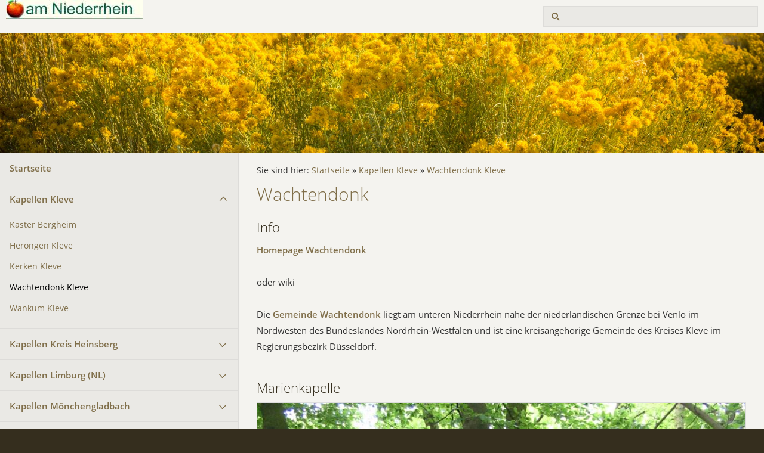

--- FILE ---
content_type: text/html
request_url: https://maiss-mueller.de/kapellen/wachtendonk/index.html
body_size: 96739
content:
<!DOCTYPE html>
<html lang="de">

<head>
<title>Sch&ouml;nheiten des Niederrheins</title>
<meta charset="ISO-8859-1" />
<meta http-equiv="X-UA-Compatible" content="IE=edge" />
<meta name="viewport" content="width=device-width, initial-scale=1.0">
<meta name="author" content="Norbert M&uuml;ller" />
<meta name="description" content="Kapellen in weiteren Umfeld von Gladbach" />
<meta name="keywords" lang="de" content="Kapellen M&ouml;nchengladbach" />
<meta name="generator" content="SIQUANDO Web 10 (#3388-4036)" />
<link rel="stylesheet" type="text/css" href="../../assets/sf.css" />
<link rel="stylesheet" type="text/css" href="../../assets/sd.css" />
<link rel="stylesheet" type="text/css" href="../../assets/sc.css" />
<link rel="shortcut icon" href="https://maiss-mueller.homepage.t-online.de/images/favicon.ico" />
<script src="../../assets/jquery.js"></script>
<script src="../../assets/common.js"></script>
<script src="../../assets/sqrwashington.js"></script>
</head>

<body class="sqrpicprotect">

<script language="JavaScript" type="text/javascript">
<!--
  var a = document.referrer; var b = "";
  if (a.length) {
    for (i = 0; i < a.length; i++) {
      if (a.substring(i,i+1) == "/") { b = b + "+"; } else { b = b + a.substring(i,i+1); }
    }
    document.writeln("<img src=","http://webcounter.goweb.de/ID62333"+b+""," width=1 height=1 alt=' '>");
  } //-->
</script>
<script language="JavaScript" type="text/javascript">
<!--
  var a = document.referrer; var b = "";
  if (a.length) {
    for (i = 0; i < a.length; i++) {
      if (a.substring(i,i+1) == "/") { b = b + "+"; } else { b = b + a.substring(i,i+1); }
    }
    document.writeln("<img src=","http://webcounter.goweb.de/ID62333"+b+""," width=1 height=1 alt=' '>");
  } //-->
</script>
<script language="JavaScript" type="text/javascript">
<!--
  var a = document.referrer; var b = "";
  if (a.length) {
    for (i = 0; i < a.length; i++) {
      if (a.substring(i,i+1) == "/") { b = b + "+"; } else { b = b + a.substring(i,i+1); }
    }
    document.writeln("<img src=","http://webcounter.goweb.de/ID62333"+b+""," width=1 height=1 alt=' '>");
  } //-->
</script>
<!-- ZEITERFASSUNG -->
<script language="JavaScript" type="text/javascript">
<!--
var now = new Date();
var startzeit = now.getTime();
 
function unload() {
  var now = new Date();
  var endzeit = now.getTime() - startzeit;
  timewin = window.open("http://webcounter.goweb.de/ID62333  "+endzeit, "TIME", "toolbar=0, location=0, directories=0, status=0, menubar=0, scrollbars=0, resizable=0, height=100, width=100");
}
//-->
</script>
<!-- ZEITERFASSUNG ENDE --><div class="sqrmainarea">
<header class="sqrheader">
<a href="#" class="sqrtogglenav"></a>
<a href="../../index.php4"><img src="../../images/pt_logo.jpg" srcset="../../images/pt_logo.jpg, ../../images/pt_logo2x.jpg 2x" width="230" height="32" alt="" /></a><div class="sqrsearch">
<form action="../../fts.php4">
<input type="text" name="criteria" id="searchcriteria"  />
</form>
</div>
</header>
</div>

<div class="sqreyecatcher">
<img src="../../images/peye.jpg" width="1920" height="480" alt="" />
</div>

<div class="sqrmainarea">

<div class="sqrmainbox sqrwithsidebar">

<div class="sqrnav">
<ul>
<li><a href="../../index.php4">Startseite</a><span class="sqrclearmode"></span></li>

<li class="sqrnavopen"><a href="../index.html">Kapellen Kleve</a>
<ul>
<li><a href="../bm-kaster/index.html">Kaster Bergheim</a>
</li>
<li><a href="../herongen-kleve/index.html">Herongen Kleve</a>
</li>
<li><a href="../kerken/index.html">Kerken Kleve</a>
</li>
<li class="sqrnavcurrent sqrnavopen"><a href="./index.html">Wachtendonk Kleve</a>
</li>
<li><a href="../wankum/index.html">Wankum Kleve</a>
</li>
</ul>
</li>
<li><a href="../../kapellenheinsberg/index.html">Kapellen Kreis Heinsberg</a>
<ul>
<li><a href="../../kapellenheinsberg/brachelen/index.html">Brachelen</a>
</li>
<li><a href="../../kapellenheinsberg/erkelenzkapellen/index.html">Erkelenz</a>
<ul>
<li><a href="../../kapellenheinsberg/erkelenzkapellen/bellinghoven/index.html">Bellinghoven</a></li>
<li><a href="../../kapellenheinsberg/erkelenzkapellen/beverath/index.html">Beverath</a></li>
<li><a href="../../kapellenheinsberg/erkelenzkapellen/commerden/index.html">Commerden</a></li>
<li><a href="../../kapellenheinsberg/erkelenzkapellen/golkrath/index.html">Golkrath</a></li>
<li><a href="../../kapellenheinsberg/erkelenzkapellen/houverath/index.html">Houverath</a></li>
<li><a href="../../kapellenheinsberg/erkelenzkapellen/kaulhausen/index.html">Kaulhausen</a></li>
<li><a href="../../kapellenheinsberg/erkelenzkapellen/kleinbouslar/index.html">Kleinbouslar</a></li>
<li><a href="../../kapellenheinsberg/erkelenzkapellen/matzerath/index.html">Matzerath</a></li>
<li><a href="../../kapellenheinsberg/erkelenzkapellen/loevenich/index.html">L&ouml;venich</a></li>
<li><a href="../../kapellenheinsberg/erkelenzkapellen/oerath/index.html">Oerath</a></li>
<li><a href="../../kapellenheinsberg/erkelenzkapellen/wockerath/index.html">Wockerath</a></li>
</ul>
</li>
<li><a href="../../kapellenheinsberg/gangelt/index.html">Gangelt</a>
</li>
<li><a href="../../kapellenheinsberg/grebben/index.html">Grebben</a>
</li>
<li><a href="../../kapellenheinsberg/hueckelhovenkapellen/index.html">H&uuml;ckelhoven</a>
<ul>
<li><a href="../../kapellenheinsberg/hueckelhovenkapellen/kleingladbach/index.html">Kleingladbach</a></li>
<li><a href="../../kapellenheinsberg/hueckelhovenkapellen/randerath/index.html">Randerath</a></li>
<li><a href="../../kapellenheinsberg/hueckelhovenkapellen/oberbruch/index.html">Oberbruch</a></li>
</ul>
</li>
<li><a href="../../kapellenheinsberg/selfkantkapellen/index.html">Selfkant</a>
</li>
<li><a href="../../kapellenheinsberg/waldfeucht/index.html">Waldfeucht</a>
</li>
<li><a href="../../kapellenheinsberg/wassenbergkapellen/index.html">Wassenberg</a>
<ul>
<li><a href="../../kapellenheinsberg/wassenbergkapellen/birgelen/index.html">Birgelen</a></li>
<li><a href="../../kapellenheinsberg/wassenbergkapellen/orsbeck/index.html">Orsbeck</a></li>
<li><a href="../../kapellenheinsberg/wassenbergkapellen/effeld/index.html">Effeld</a></li>
<li><a href="../../kapellenheinsberg/wassenbergkapellen/forst/index.html">Forst</a></li>
<li><a href="../../kapellenheinsberg/wassenbergkapellen/myhl/index.html">Myhl</a></li>
</ul>
</li>
<li><a href="../../kapellenheinsberg/wegbergkapellen/index.html">Wegberg</a>
<ul>
<li><a href="../../kapellenheinsberg/wegbergkapellen/arsbeck/index.html">Arsbeck</a></li>
<li><a href="../../kapellenheinsberg/wegbergkapellen/dalheim-roedgen/index.html">Dalheim/Roedgen</a></li>
<li><a href="../../kapellenheinsberg/wegbergkapellen/grippekoven/index.html">Gripekoven</a></li>
<li><a href="../../kapellenheinsberg/wegbergkapellen/isengraben/index.html">Isengraben</a></li>
<li><a href="../../kapellenheinsberg/wegbergkapellen/holtum/index.html">Holtum</a></li>
<li><a href="../../kapellenheinsberg/wegbergkapellen/kipshoven/index.html">Kipshoven</a></li>
<li><a href="../../kapellenheinsberg/wegbergkapellen/kehrbusch/index.html">Kehrbusch</a></li>
<li><a href="../../kapellenheinsberg/wegbergkapellen/klinkum/index.html">Klinkum</a></li>
<li><a href="../../kapellenheinsberg/wegbergkapellen/moorshoven/index.html">Moorshoven</a></li>
<li><a href="../../kapellenheinsberg/wegbergkapellen/rath-anhoven/index.html">Rath Anhoven</a></li>
<li><a href="../../kapellenheinsberg/wegbergkapellen/schoenhausen/index.html">Sch&ouml;nhausen</a></li>
<li><a href="../../kapellenheinsberg/wegbergkapellen/schwaam/index.html">Schwaam</a></li>
<li><a href="../../kapellenheinsberg/wegbergkapellen/tueschenbroich/index.html">T&uuml;schenbroich</a></li>
<li><a href="../../kapellenheinsberg/wegbergkapellen/uevekoven/index.html">Uevekoven</a></li>
</ul>
</li>
</ul>
</li>
<li><a href="../../kapellenlimburg/index.html">Kapellen Limburg (NL)</a>
<ul>
<li><a href="../../kapellenlimburg/brabant/index.html">Brabant</a>
<ul>
<li><a href="../../kapellenlimburg/brabant/deurne/index.html">Deurne</a></li>
</ul>
</li>
<li><a href="../../kapellenlimburg/noord-limburg/index.html">Noord Limburg</a>
<ul>
<li><a href="../../kapellenlimburg/noord-limburg/arcen/index.html">Arcen</a></li>
<li><a href="../../kapellenlimburg/noord-limburg/baarlo/index.html">Baarlo</a></li>
<li><a href="../../kapellenlimburg/noord-limburg/-broekhuizenvorst-/index.html">Broekhuizenvorst</a></li>
<li><a href="../../kapellenlimburg/noord-limburg/de-hamert/index.html">De Hamert</a></li>
<li><a href="../../kapellenlimburg/noord-limburg/grubbenvorst/index.html">Grubbenvorst</a></li>
<li><a href="../../kapellenlimburg/noord-limburg/helden/index.html">Helden</a></li>
<li><a href="../../kapellenlimburg/noord-limburg/horst/index.html">Horst</a></li>
<li><a href="../../kapellenlimburg/noord-limburg/lottum-houthuizen/index.html">Lottum Houthuizen</a></li>
<li><a href="../../kapellenlimburg/noord-limburg/velden-lomm/index.html">Velden Lomm</a></li>
<li><a href="../../kapellenlimburg/noord-limburg/well/index.html">Well</a></li>
</ul>
</li>
<li><a href="../../kapellenlimburg/midden-limburg/index.html">Midden Limburg</a>
<ul>
<li><a href="../../kapellenlimburg/midden-limburg/beegden/index.html">Beegden</a></li>
<li><a href="../../kapellenlimburg/midden-limburg/belfeld/index.html">Belfeld</a></li>
<li><a href="../../kapellenlimburg/midden-limburg/beesel/index.html">Beesel</a></li>
<li><a href="../../kapellenlimburg/midden-limburg/boukoul/index.html">Boukoul</a></li>
<li><a href="../../kapellenlimburg/midden-limburg/buggenum/index.html">Buggenum</a></li>
<li><a href="../../kapellenlimburg/midden-limburg/gathem/index.html">Gathem</a></li>
<li><a href="../../kapellenlimburg/midden-limburg/kessel-maas/index.html">Kessel/Maas</a></li>
<li><a href="../../kapellenlimburg/midden-limburg/heel/index.html">Heel</a></li>
<li><a href="../../kapellenlimburg/midden-limburg/hunsel/index.html">Hunsel</a></li>
<li><a href="../../kapellenlimburg/midden-limburg/horn/index.html">Horn</a></li>
<li><a href="../../kapellenlimburg/midden-limburg/leudal/index.html">Leudal</a></li>
<li><a href="../../kapellenlimburg/midden-limburg/leveroy/index.html">Leveroy</a></li>
<li><a href="../../kapellenlimburg/midden-limburg/neer---maas/index.html">Neer / Maas</a></li>
<li><a href="../../kapellenlimburg/midden-limburg/nunhem/index.html">Nunhem</a></li>
<li><a href="../../kapellenlimburg/midden-limburg/maasbree/index.html">Maasbree</a></li>
<li><a href="../../kapellenlimburg/midden-limburg/ohe-en-laak/index.html">Oh&eacute; en Laak</a></li>
<li><a href="../../kapellenlimburg/midden-limburg/reuver--maas/index.html">Reuver /Maas</a></li>
<li><a href="../../kapellenlimburg/midden-limburg/roermond/index.html">Roermond</a></li>
<li><a href="../../kapellenlimburg/midden-limburg/roggel/index.html">Roggel</a></li>
<li><a href="../../kapellenlimburg/midden-limburg/roosteren/index.html">Roosteren</a></li>
<li><a href="../../kapellenlimburg/midden-limburg/st-odilienburg/index.html">St Odilienberg</a></li>
<li><a href="../../kapellenlimburg/midden-limburg/stevensweert/index.html">Stevensweert</a></li>
<li><a href="../../kapellenlimburg/midden-limburg/swalmen/index.html">Swalmen</a></li>
<li><a href="../../kapellenlimburg/midden-limburg/venl-t-ven/index.html">Venlo</a></li>
<li><a href="../../kapellenlimburg/midden-limburg/vlodrop/index.html">Vlodrop</a></li>
</ul>
</li>
<li><a href="../../kapellenlimburg/zuijd-limburg/index.html">Zuid Limburg</a>
<ul>
<li><a href="../../kapellenlimburg/zuijd-limburg/echt-gebroek/index.html">Echt/Gebroek</a></li>
<li><a href="../../kapellenlimburg/zuijd-limburg/thorn/index.html">Thorn</a></li>
<li><a href="../../kapellenlimburg/zuijd-limburg/urmond/index.html">Urmond</a></li>
<li><a href="../../kapellenlimburg/zuijd-limburg/obbicht/index.html">Obbicht</a></li>
</ul>
</li>
</ul>
</li>
<li><a href="../../kapellenmoenchengladbach/index.html">Kapellen M&ouml;nchengladbach</a>
<ul>
<li><a href="../../kapellenmoenchengladbach/kapellenmoenchengladbachdahl/index.html">Dahl</a>
</li>
<li><a href="../../kapellenmoenchengladbach/grossheide_franziskushaus/index.html">Gro&szlig;heide</a>
</li>
<li><a href="../../kapellenmoenchengladbach/kapellenmoenchengladbachhorst/index.html">Horst</a>
</li>
<li><a href="../../kapellenmoenchengladbach/kapellenmoenchengladbachhardt/index.html">Hardt</a>
<ul>
<li><a href="../../kapellenmoenchengladbach/kapellenmoenchengladbachhardt/mariakapelle/index.html">Mariakapelle</a></li>
<li><a href="../../kapellenmoenchengladbach/kapellenmoenchengladbachhardt/mathiask/index.html">Mathiask.</a></li>
<li><a href="../../kapellenmoenchengladbach/kapellenmoenchengladbachhardt/nikolaus/index.html">Nikolaus</a></li>
<li><a href="../../kapellenmoenchengladbach/kapellenmoenchengladbachhardt/tomp/index.html">Tomp</a></li>
</ul>
</li>
<li><a href="../../kapellenmoenchengladbach/kapellenmoenchengladbachluerrip/index.html">L&uuml;rrip</a>
</li>
<li><a href="../../kapellenmoenchengladbach/kapellenmoenchengladbachneuwerk/index.html">Neuwerk</a>
<ul>
<li><a href="../../kapellenmoenchengladbach/kapellenmoenchengladbachneuwerk/bettrath/index.html">Bettrath</a></li>
<li><a href="../../kapellenmoenchengladbach/kapellenmoenchengladbachneuwerk/engelbleck/index.html">Engelbleck</a></li>
<li><a href="../../kapellenmoenchengladbach/kapellenmoenchengladbachneuwerk/uedding-neuwerk/index.html">Uedding/Neuwerk</a></li>
</ul>
</li>
<li><a href="../../kapellenmoenchengladbach/kapellenmoenchengladbachrheindahlen/index.html">Rheindahlen</a>
<ul>
<li><a href="../../kapellenmoenchengladbach/kapellenmoenchengladbachrheindahlen/broich/index.html">Broich</a></li>
<li><a href="../../kapellenmoenchengladbach/kapellenmoenchengladbachrheindahlen/broich-peel-brigida/index.html">Broich Peel Brigida</a></li>
<li><a href="../../kapellenmoenchengladbach/kapellenmoenchengladbachrheindahlen/dorthausen/index.html">Dorthausen</a></li>
<li><a href="../../kapellenmoenchengladbach/kapellenmoenchengladbachrheindahlen/gatzweiler/index.html">Gatzweiler</a></li>
<li><a href="../../kapellenmoenchengladbach/kapellenmoenchengladbachrheindahlen/genhausen/index.html">Genhausen</a></li>
<li><a href="../../kapellenmoenchengladbach/kapellenmoenchengladbachrheindahlen/genhodder/index.html">Genhodder</a></li>
<li><a href="../../kapellenmoenchengladbach/kapellenmoenchengladbachrheindahlen/genholland/index.html">Genholland</a></li>
<li><a href="../../kapellenmoenchengladbach/kapellenmoenchengladbachrheindahlen/genhuelsen/index.html">Genh&uuml;lsen</a></li>
<li><a href="../../kapellenmoenchengladbach/kapellenmoenchengladbachrheindahlen/guenhoven/index.html">G&uuml;nhoven</a></li>
<li><a href="../../kapellenmoenchengladbach/kapellenmoenchengladbachrheindahlen/heerd/index.html">Heerd</a></li>
<li><a href="../../kapellenmoenchengladbach/kapellenmoenchengladbachrheindahlen/hehn/index.html">Hehn</a></li>
<li><a href="../../kapellenmoenchengladbach/kapellenmoenchengladbachrheindahlen/hilderath/index.html">Hilderath</a></li>
<li><a href="../../kapellenmoenchengladbach/kapellenmoenchengladbachrheindahlen/koch/index.html">Koch</a></li>
<li><a href="../../kapellenmoenchengladbach/kapellenmoenchengladbachrheindahlen/kothausen/index.html">Kothausen</a></li>
<li><a href="../../kapellenmoenchengladbach/kapellenmoenchengladbachrheindahlen/merreter/index.html">Merreter</a></li>
<li><a href="../../kapellenmoenchengladbach/kapellenmoenchengladbachrheindahlen/mennrath/index.html">Mennrath</a></li>
<li><a href="../../kapellenmoenchengladbach/kapellenmoenchengladbachrheindahlen/peel/index.html">Peel</a></li>
<li><a href="../../kapellenmoenchengladbach/kapellenmoenchengladbachrheindahlen/sittardheide/index.html">Sittardheide</a></li>
<li><a href="../../kapellenmoenchengladbach/kapellenmoenchengladbachrheindahlen/voosen/index.html">Voosen</a></li>
</ul>
</li>
<li><a href="../../kapellenmoenchengladbach/kapellenmoenchengladbachroenneter/index.html">R&ouml;nneter</a>
</li>
<li><a href="../../kapellenmoenchengladbach/kapellenmoenchengladbachohler/index.html">Ohler</a>
</li>
<li><a href="../../kapellenmoenchengladbach/kapellenmoenchengladbachodenkirchen/index.html">Odenkirchen</a>
</li>
<li><a href="../../kapellenmoenchengladbach/kapellenmoenchengladbachwetschewell/index.html">Wetschewell</a>
</li>
<li><a href="../../kapellenmoenchengladbach/kapellenmoenchengladbachwanlo/index.html">Wanlo</a>
</li>
<li><a href="../../kapellenmoenchengladbach/waldhausen/index.html">Waldhausen</a>
</li>
</ul>
</li>
<li><a href="../../kapellenimkreisneuss/index.html">Kapellen Kreis Neuss</a>
<ul>
<li><a href="../../kapellenimkreisneuss/kapellenimkreisneussdormagen/index.html">Dormagen</a>
</li>
<li><a href="../../kapellenimkreisneuss/kapellenimkreisneussbuederich/index.html">B&uuml;derich</a>
</li>
<li><a href="../../kapellenimkreisneuss/helpenstein/index.html">Helpenstein</a>
</li>
<li><a href="../../kapellenimkreisneuss/kapellenimkreisneusshemmerden/index.html">Hemmerden</a>
</li>
<li><a href="../../kapellenimkreisneuss/hoisten/index.html">Hoisten</a>
</li>
<li><a href="../../kapellenimkreisneuss/juechen/index.html">J&uuml;chen</a>
<ul>
<li><a href="../../kapellenimkreisneuss/juechen/schlich/index.html">Schlich</a></li>
<li><a href="../../kapellenimkreisneuss/juechen/holz/index.html">Holz</a></li>
<li><a href="../../kapellenimkreisneuss/juechen/waat/index.html">Waat</a></li>
</ul>
</li>
<li><a href="../../kapellenimkreisneuss/kapellenimkreisneusskaarst/index.html">Kaarst</a>
</li>
<li><a href="../../kapellenimkreisneuss/kapellenimkreisneusskapellen/index.html">Kapellen</a>
</li>
<li><a href="../../kapellenimkreisneuss/kapellenimkreisneusskleinenbroich/index.html">Kleinenbroich</a>
</li>
<li><a href="../../kapellenimkreisneuss/kapellenimkreisneusskorschenbroich/index.html">Korschenbroich</a>
<ul>
<li><a href="../../kapellenimkreisneuss/kapellenimkreisneusskorschenbroich/engbrueck/index.html">Engbr&uuml;ck</a></li>
<li><a href="../../kapellenimkreisneuss/kapellenimkreisneusskorschenbroich/luettenglehn/index.html">L&uuml;ttenglehn</a></li>
<li><a href="../../kapellenimkreisneuss/kapellenimkreisneusskorschenbroich/neersbroich/index.html">Neersbroich</a></li>
<li><a href="../../kapellenimkreisneuss/kapellenimkreisneusskorschenbroich/pesch/index.html">Pesch</a></li>
<li><a href="../../kapellenimkreisneuss/kapellenimkreisneusskorschenbroich/trietenbroich/index.html">Trietenbroich</a></li>
</ul>
</li>
<li><a href="../../kapellenimkreisneuss/muenchrath/index.html">M&uuml;nchrath</a>
</li>
<li><a href="../../kapellenimkreisneuss/kapellenimkreisneussramrath/index.html">Ramrath</a>
</li>
<li><a href="../../kapellenimkreisneuss/kapellenimkreisneussselikum/index.html">Selikum</a>
</li>
<li><a href="../../kapellenimkreisneuss/kapellenimkreisneussvorstkaarst/index.html">Vorst b. Kaarst</a>
</li>
<li><a href="../../kapellenimkreisneuss/zons/index.html">Zons</a>
</li>
</ul>
</li>
<li><a href="../../kapellenviersen/index.html">Kapellen Kreis Viersen</a>
<ul>
<li><a href="../../kapellenviersen/kapellenviersenbrueggen/index.html">Br&uuml;ggen</a>
<ul>
<li><a href="../../kapellenviersen/kapellenviersenbrueggen/alst-boerholz/index.html">Alst B&ouml;rholz</a></li>
<li><a href="../../kapellenviersen/kapellenviersenbrueggen/holterheide/index.html">Holterheide</a></li>
<li><a href="../../kapellenviersen/kapellenviersenbrueggen/kapellenviersenlaar/index.html">Laar Br&uuml;ggen</a></li>
<li><a href="../../kapellenviersen/kapellenviersenbrueggen/kapellenviersenoverhetfeld/index.html">Overhetfeld</a></li>
</ul>
</li>
<li><a href="../../kapellenviersen/kapellenviersenduelken/index.html">D&uuml;lken</a>
<ul>
<li><a href="../../kapellenviersen/kapellenviersenduelken/busch/index.html">Busch</a></li>
<li><a href="../../kapellenviersen/kapellenviersenduelken/bistard/index.html">Bistard</a></li>
<li><a href="../../kapellenviersen/kapellenviersenduelken/boisheimerstr-/index.html">Boisheimerstr</a></li>
<li><a href="../../kapellenviersen/kapellenviersenduelken/lind/index.html">Lind</a></li>
<li><a href="../../kapellenviersen/kapellenviersenduelken/loosen/index.html">Loosen</a></li>
<li><a href="../../kapellenviersen/kapellenviersenduelken/schirik/index.html">Schirik</a></li>
<li><a href="../../kapellenviersen/kapellenviersenduelken/schuendelenhoefe/index.html">Sch&uuml;ndelenh&ouml;fe</a></li>
</ul>
</li>
<li><a href="../../kapellenviersen/grefrath/index.html">Grefrath</a>
<ul>
<li><a href="../../kapellenviersen/grefrath/kapellenviersenoedt/index.html">Oedt</a></li>
<li><a href="../../kapellenviersen/grefrath/heitzerend/index.html">Heitzerend</a></li>
</ul>
</li>
<li><a href="../../kapellenviersen/kapellenviersenkempen/index.html">Kempen</a>
<ul>
<li><a href="../../kapellenviersen/kapellenviersenkempen/ziegelheide-wall/index.html">Ziegelheide Wall</a></li>
</ul>
</li>
<li><a href="../../kapellenviersen/nettetal/index.html">Nettetal</a>
<ul>
<li><a href="../../kapellenviersen/nettetal/kapellenviersenboisheim/index.html">Boisheim</a></li>
<li><a href="../../kapellenviersen/nettetal/breyell/index.html">Breyell</a></li>
<li><a href="../../kapellenviersen/nettetal/kapellenviersenkaldenkirchen/index.html">Kaldenkirchen</a></li>
<li><a href="../../kapellenviersen/nettetal/glabbach/index.html">Glabbach</a></li>
<li><a href="../../kapellenviersen/nettetal/kapellenviersenhinsbeck/index.html">Hinsbeck</a></li>
<li><a href="../../kapellenviersen/nettetal/kindt/index.html">Kindt</a></li>
<li><a href="../../kapellenviersen/nettetal/leuth/index.html">Leuth</a></li>
<li><a href="../../kapellenviersen/nettetal/lobberich/index.html">Lobberich</a></li>
<li><a href="../../kapellenviersen/nettetal/loetsch/index.html">L&ouml;tsch</a></li>
</ul>
</li>
<li><a href="../../kapellenviersen/kapellenviersenniederkruechten/index.html">Niederkr&uuml;chten</a>
<ul>
<li><a href="../../kapellenviersen/kapellenviersenniederkruechten/birth/index.html">Birth</a></li>
<li><a href="../../kapellenviersen/kapellenviersenniederkruechten/boschershausen/index.html">Boschershausen</a></li>
<li><a href="../../kapellenviersen/kapellenviersenniederkruechten/kapellenviersenbremt/index.html">Brempt</a></li>
<li><a href="../../kapellenviersen/kapellenviersenniederkruechten/varbrook/index.html">Varbrook</a></li>
<li><a href="../../kapellenviersen/kapellenviersenniederkruechten/ryth/index.html">Ryth</a></li>
</ul>
</li>
<li><a href="../../kapellenviersen/kapellenviersensuechteln/index.html">S&uuml;chteln</a>
</li>
<li><a href="../../kapellenviersen/kapellenviersensthubert/index.html">St Hubert</a>
<ul>
<li><a href="../../kapellenviersen/kapellenviersensthubert/koenishuette/index.html">K&ouml;nigish&uuml;tte</a></li>
<li><a href="../../kapellenviersen/kapellenviersensthubert/orbroich/index.html">Orbroich</a></li>
<li><a href="../../kapellenviersen/kapellenviersensthubert/eschelen/index.html">Eschelen</a></li>
</ul>
</li>
<li><a href="../../kapellenviersen/schwalmtal/index.html">Schwalmtal</a>
<ul>
<li><a href="../../kapellenviersen/schwalmtal/kapellenviersendilkrath/index.html">Dilkrath</a></li>
<li><a href="../../kapellenviersen/schwalmtal/vogelsrath/index.html">Vogelsrath</a></li>
</ul>
</li>
<li><a href="../../kapellenviersen/viersen-stadt/index.html">Viersen Stadt</a>
<ul>
<li><a href="../../kapellenviersen/viersen-stadt/kapellenviersenbeberich/index.html">Beberich</a></li>
<li><a href="../../kapellenviersen/viersen-stadt/kapellenviersenhuelsdonk/index.html">H&uuml;lsdonk</a></li>
<li><a href="../../kapellenviersen/viersen-stadt/kapellenviersenummer/index.html">Ummer</a></li>
<li><a href="../../kapellenviersen/viersen-stadt/kapellenviersenrahser/index.html">Rahser</a></li>
<li><a href="../../kapellenviersen/viersen-stadt/hamm/index.html">Hamm</a></li>
</ul>
</li>
<li><a href="../../kapellenviersen/kapellenviersenwilich/index.html">Willich</a>
<ul>
<li><a href="../../kapellenviersen/kapellenviersenwilich/kapellenviersenanrath/index.html">Anrath</a></li>
<li><a href="../../kapellenviersen/kapellenviersenwilich/muenchheide/index.html">M&uuml;nchheide</a></li>
<li><a href="../../kapellenviersen/kapellenviersenwilich/kapelleneersen/index.html">Neersen</a></li>
<li><a href="../../kapellenviersen/kapellenviersenwilich/kapellenviersenschiefbahn/index.html">Schiefbahn</a></li>
<li><a href="../../kapellenviersen/kapellenviersenwilich/kapellenviersenvennheide/index.html">Vennheide</a></li>
<li><a href="../../kapellenviersen/kapellenviersenwilich/vorst/index.html">Vorst</a></li>
</ul>
</li>
</ul>
</li>
<li><a href="../../kreuzeundehrenmale/index.html">Kreuze Ehrenmale</a>
<ul>
<li><a href="../../kreuzeundehrenmale/bergheim-kreis/index.html">Bergheim Kreis</a>
<ul>
<li><a href="../../kreuzeundehrenmale/bergheim-kreis/kreuzeundehrenmalebedburg/index.html">Bedburg</a></li>
<li><a href="../../kreuzeundehrenmale/bergheim-kreis/kreuzeundehrenmalekaster/index.html">Kaster</a></li>
<li><a href="../../kreuzeundehrenmale/bergheim-kreis/koenigshoven/index.html">K&ouml;nigshoven</a></li>
</ul>
</li>
<li><a href="../../kreuzeundehrenmale/kreuzeundehrenmaledueren/index.html">D&uuml;ren Kreis</a>
<ul>
<li><a href="../../kreuzeundehrenmale/kreuzeundehrenmaledueren/engelsdorf/index.html">Engelsdorf</a></li>
<li><a href="../../kreuzeundehrenmale/kreuzeundehrenmaledueren/flossdorf/index.html">Flossdorf</a></li>
<li><a href="../../kreuzeundehrenmale/kreuzeundehrenmaledueren/kirchherten/index.html">Kirchherten</a></li>
<li><a href="../../kreuzeundehrenmale/kreuzeundehrenmaledueren/koerrenzig/index.html">K&ouml;rrenzig</a></li>
<li><a href="../../kreuzeundehrenmale/kreuzeundehrenmaledueren/jackerath/index.html">Jackerath</a></li>
<li><a href="../../kreuzeundehrenmale/kreuzeundehrenmaledueren/juelich/index.html">J&uuml;lich</a></li>
<li><a href="../../kreuzeundehrenmale/kreuzeundehrenmaledueren/juelich-barmen/index.html">J&uuml;lich-Barmen</a></li>
<li><a href="../../kreuzeundehrenmale/kreuzeundehrenmaledueren/muendt/index.html">M&uuml;ndt</a></li>
<li><a href="../../kreuzeundehrenmale/kreuzeundehrenmaledueren/rurdorf/index.html">Rurdorf</a></li>
</ul>
</li>
<li><a href="../../kreuzeundehrenmale/kreuzeundehrenmalegrafschaftkleve/index.html">Kleve Kreis</a>
<ul>
<li><a href="../../kreuzeundehrenmale/kreuzeundehrenmalegrafschaftkleve/geldern/index.html">Geldern</a></li>
<li><a href="../../kreuzeundehrenmale/kreuzeundehrenmalegrafschaftkleve/herongen/index.html">Herongen</a></li>
<li><a href="../../kreuzeundehrenmale/kreuzeundehrenmalegrafschaftkleve/straelen/index.html">Straelen</a></li>
<li><a href="../../kreuzeundehrenmale/kreuzeundehrenmalegrafschaftkleve/wachtendonk-schlick/index.html">Wachtendonk</a></li>
<li><a href="../../kreuzeundehrenmale/kreuzeundehrenmalegrafschaftkleve/walbeck/index.html">Walbeck</a></li>
</ul>
</li>
<li><a href="../../kreuzeundehrenmale/kreuzeundehrenmaleneuss/index.html">Neuss  Kreis</a>
<ul>
<li><a href="../../kreuzeundehrenmale/kreuzeundehrenmaleneuss/buederich/index.html">B&uuml;derich</a></li>
<li><a href="../../kreuzeundehrenmale/kreuzeundehrenmaleneuss/buettgen/index.html">B&uuml;ttgen</a></li>
<li><a href="../../kreuzeundehrenmale/kreuzeundehrenmaleneuss/dormagen/index.html">Dormagen</a></li>
<li><a href="../../kreuzeundehrenmale/kreuzeundehrenmaleneuss/juechen/index.html">J&uuml;chen</a></li>
<li><a href="../../kreuzeundehrenmale/kreuzeundehrenmaleneuss/gedenkstaetten-verlorene-heimat/index.html">Gedenkst&auml;tten verlorene Heimat</a></li>
<li><a href="../../kreuzeundehrenmale/kreuzeundehrenmaleneuss/kaarst/index.html">Kaarst</a></li>
<li><a href="../../kreuzeundehrenmale/kreuzeundehrenmaleneuss/kapellen/index.html">Kapellen</a></li>
<li><a href="../../kreuzeundehrenmale/kreuzeundehrenmaleneuss/holzbuettgen/index.html">Holzb&uuml;ttgen</a></li>
<li><a href="../../kreuzeundehrenmale/kreuzeundehrenmaleneuss/kleinenbroich/index.html">Kleinenbroich</a></li>
<li><a href="../../kreuzeundehrenmale/kreuzeundehrenmaleneuss/korschenbroich/index.html">Korschenbroich</a></li>
<li><a href="../../kreuzeundehrenmale/kreuzeundehrenmaleneuss/kreuzevieosterrath/index.html">Osterrath</a></li>
<li><a href="../../kreuzeundehrenmale/kreuzeundehrenmaleneuss/uedesheim/index.html">Uedesheim</a></li>
<li><a href="../../kreuzeundehrenmale/kreuzeundehrenmaleneuss/vorst-b-kaarst/index.html">Vorst b. Kaarst</a></li>
<li><a href="../../kreuzeundehrenmale/kreuzeundehrenmaleneuss/zons/index.html">Zons</a></li>
</ul>
</li>
<li><a href="../../kreuzeundehrenmale/limburg-nl/index.html">Limburg (NL)</a>
<ul>
<li><a href="../../kreuzeundehrenmale/limburg-nl/nl-beesel-reuver/index.html">Beesel Reuver</a></li>
<li><a href="../../kreuzeundehrenmale/limburg-nl/nl-horst/index.html">Horst</a></li>
<li><a href="../../kreuzeundehrenmale/limburg-nl/nl-leudal/index.html">Leudal</a></li>
<li><a href="../../kreuzeundehrenmale/limburg-nl/nl-maasgauw/index.html">Maasgauw</a></li>
<li><a href="../../kreuzeundehrenmale/limburg-nl/nl-roerdalen/index.html">Roerdalen</a></li>
<li><a href="../../kreuzeundehrenmale/limburg-nl/nl--roermond/index.html">Roermond</a></li>
<li><a href="../../kreuzeundehrenmale/limburg-nl/kreuzeundehrenmaleswalmen/index.html">Swalmen</a></li>
<li><a href="../../kreuzeundehrenmale/limburg-nl/nl-venlo/index.html">Venlo</a></li>
</ul>
</li>
</ul>
</li>
<li><a href="../../kreuzeundehrenmaleheinsberg/index.html">Kreuze Ehrenmale Kreis Heinsberg</a>
<ul>
<li><a href="../../kreuzeundehrenmaleheinsberg/kreuzeundehrenmaleheinsbergerkelenz/index.html">Erkelenz</a>
<ul>
<li><a href="../../kreuzeundehrenmaleheinsberg/kreuzeundehrenmaleheinsbergerkelenz/beverath/index.html">Beverath</a></li>
<li><a href="../../kreuzeundehrenmaleheinsberg/kreuzeundehrenmaleheinsbergerkelenz/boschemich/index.html">Borschemich</a></li>
<li><a href="../../kreuzeundehrenmaleheinsberg/kreuzeundehrenmaleheinsbergerkelenz/geneiken/index.html">Geneiken</a></li>
<li><a href="../../kreuzeundehrenmaleheinsberg/kreuzeundehrenmaleheinsbergerkelenz/gerderhahn/index.html">Gerderhahn</a></li>
<li><a href="../../kreuzeundehrenmaleheinsberg/kreuzeundehrenmaleheinsbergerkelenz/gerderath/index.html">Gerderath</a></li>
<li><a href="../../kreuzeundehrenmaleheinsberg/kreuzeundehrenmaleheinsbergerkelenz/golkrath/index.html">Golkrath</a></li>
<li><a href="../../kreuzeundehrenmaleheinsberg/kreuzeundehrenmaleheinsbergerkelenz/granterath/index.html">Granterath</a></li>
<li><a href="../../kreuzeundehrenmaleheinsberg/kreuzeundehrenmaleheinsbergerkelenz/hetzerath/index.html">Hetzerath</a></li>
<li><a href="../../kreuzeundehrenmaleheinsberg/kreuzeundehrenmaleheinsbergerkelenz/holzweiler/index.html">Holzweiler</a></li>
<li><a href="../../kreuzeundehrenmaleheinsberg/kreuzeundehrenmaleheinsbergerkelenz/houverath/index.html">Houverath</a></li>
<li><a href="../../kreuzeundehrenmaleheinsberg/kreuzeundehrenmaleheinsbergerkelenz/immerath/index.html">Immerath</a></li>
<li><a href="../../kreuzeundehrenmaleheinsberg/kreuzeundehrenmaleheinsbergerkelenz/katzem/index.html">Katzem</a></li>
<li><a href="../../kreuzeundehrenmaleheinsberg/kreuzeundehrenmaleheinsbergerkelenz/kleinbouslar/index.html">Kleinbouslar</a></li>
<li><a href="../../kreuzeundehrenmaleheinsberg/kreuzeundehrenmaleheinsbergerkelenz/kuckum/index.html">Kuckum</a></li>
<li><a href="../../kreuzeundehrenmaleheinsberg/kreuzeundehrenmaleheinsbergerkelenz/kueckhoven/index.html">K&uuml;ckhoven</a></li>
<li><a href="../../kreuzeundehrenmaleheinsberg/kreuzeundehrenmaleheinsbergerkelenz/keyenberg/index.html">Keyenberg</a></li>
<li><a href="../../kreuzeundehrenmaleheinsberg/kreuzeundehrenmaleheinsbergerkelenz/loevenich/index.html">L&ouml;venich</a></li>
<li><a href="../../kreuzeundehrenmaleheinsberg/kreuzeundehrenmaleheinsbergerkelenz/matzerath/index.html">Matzerath</a></li>
<li><a href="../../kreuzeundehrenmaleheinsberg/kreuzeundehrenmaleheinsbergerkelenz/schwanenberg/index.html">Schwanenberg</a></li>
<li><a href="../../kreuzeundehrenmaleheinsberg/kreuzeundehrenmaleheinsbergerkelenz/tenholt/index.html">Tenholt</a></li>
<li><a href="../../kreuzeundehrenmaleheinsberg/kreuzeundehrenmaleheinsbergerkelenz/terheeg/index.html">Terheeg</a></li>
<li><a href="../../kreuzeundehrenmaleheinsberg/kreuzeundehrenmaleheinsbergerkelenz/venrath/index.html">Venrath</a></li>
<li><a href="../../kreuzeundehrenmaleheinsberg/kreuzeundehrenmaleheinsbergerkelenz/unterwestrich/index.html">Westrich</a></li>
<li><a href="../../kreuzeundehrenmaleheinsberg/kreuzeundehrenmaleheinsbergerkelenz/wockerath/index.html">Wockerath</a></li>
</ul>
</li>
<li><a href="../../kreuzeundehrenmaleheinsberg/heinsberg/index.html">Heinsberg</a>
<ul>
<li><a href="../../kreuzeundehrenmaleheinsberg/heinsberg/karken/index.html">Karken</a></li>
</ul>
</li>
<li><a href="../../kreuzeundehrenmaleheinsberg/kreuzeundehrenmaleheinsberghueckelhoven/index.html">H&uuml;ckelhoven</a>
<ul>
<li><a href="../../kreuzeundehrenmaleheinsberg/kreuzeundehrenmaleheinsberghueckelhoven/altmyhl/index.html">Altmyhl</a></li>
<li><a href="../../kreuzeundehrenmaleheinsberg/kreuzeundehrenmaleheinsberghueckelhoven/baal/index.html">Baal</a></li>
<li><a href="../../kreuzeundehrenmaleheinsberg/kreuzeundehrenmaleheinsberghueckelhoven/doveren/index.html">Doveren</a></li>
<li><a href="../../kreuzeundehrenmaleheinsberg/kreuzeundehrenmaleheinsberghueckelhoven/kleingladbach/index.html">Kleingladbach</a></li>
<li><a href="../../kreuzeundehrenmaleheinsberg/kreuzeundehrenmaleheinsberghueckelhoven/millich/index.html">Millich</a></li>
<li><a href="../../kreuzeundehrenmaleheinsberg/kreuzeundehrenmaleheinsberghueckelhoven/ratheim/index.html">Ratheim</a></li>
</ul>
</li>
<li><a href="../../kreuzeundehrenmaleheinsberg/selfkant/index.html">Selfkant</a>
</li>
<li><a href="../../kreuzeundehrenmaleheinsberg/kreuzeundehrenmaleheinsbergwassenberg/index.html">Wassenberg</a>
<ul>
<li><a href="../../kreuzeundehrenmaleheinsberg/kreuzeundehrenmaleheinsbergwassenberg/birgelen/index.html">Birgelen</a></li>
<li><a href="../../kreuzeundehrenmaleheinsberg/kreuzeundehrenmaleheinsbergwassenberg/dohr/index.html">Dohr</a></li>
<li><a href="../../kreuzeundehrenmaleheinsberg/kreuzeundehrenmaleheinsbergwassenberg/effeld/index.html">Effeld</a></li>
<li><a href="../../kreuzeundehrenmaleheinsberg/kreuzeundehrenmaleheinsbergwassenberg/eulenbusch/index.html">Eulenbusch</a></li>
<li><a href="../../kreuzeundehrenmaleheinsberg/kreuzeundehrenmaleheinsbergwassenberg/forst/index.html">Forst</a></li>
<li><a href="../../kreuzeundehrenmaleheinsberg/kreuzeundehrenmaleheinsbergwassenberg/krafeld/index.html">Krafeld</a></li>
<li><a href="../../kreuzeundehrenmaleheinsberg/kreuzeundehrenmaleheinsbergwassenberg/myhl/index.html">Myhl</a></li>
<li><a href="../../kreuzeundehrenmaleheinsberg/kreuzeundehrenmaleheinsbergwassenberg/ohe/index.html">Ohe</a></li>
<li><a href="../../kreuzeundehrenmaleheinsberg/kreuzeundehrenmaleheinsbergwassenberg/orsbeck/index.html">Orsbeck</a></li>
<li><a href="../../kreuzeundehrenmaleheinsberg/kreuzeundehrenmaleheinsbergwassenberg/ophoven/index.html">Ophoven</a></li>
<li><a href="../../kreuzeundehrenmaleheinsberg/kreuzeundehrenmaleheinsbergwassenberg/rosenthal/index.html">Rosenthal</a></li>
</ul>
</li>
<li><a href="../../kreuzeundehrenmaleheinsberg/kreuzeundehrenmaleheinsbergwegberg/index.html">Wegberg</a>
<ul>
<li><a href="../../kreuzeundehrenmaleheinsberg/kreuzeundehrenmaleheinsbergwegberg/arsbeck/index.html">Arsbeck</a></li>
<li><a href="../../kreuzeundehrenmaleheinsberg/kreuzeundehrenmaleheinsbergwegberg/beeck/index.html">Beeck</a></li>
<li><a href="../../kreuzeundehrenmaleheinsberg/kreuzeundehrenmaleheinsbergwegberg/bissen/index.html">Bissen</a></li>
<li><a href="../../kreuzeundehrenmaleheinsberg/kreuzeundehrenmaleheinsbergwegberg/dalheim/index.html">Dalheim</a></li>
<li><a href="../../kreuzeundehrenmaleheinsberg/kreuzeundehrenmaleheinsbergwegberg/evelinghoven/index.html">Ellinghoven</a></li>
<li><a href="../../kreuzeundehrenmaleheinsberg/kreuzeundehrenmaleheinsbergwegberg/harbeck/index.html">Harbeck</a></li>
<li><a href="../../kreuzeundehrenmaleheinsberg/kreuzeundehrenmaleheinsbergwegberg/flassenberg/index.html">Flassenberg</a></li>
<li><a href="../../kreuzeundehrenmaleheinsberg/kreuzeundehrenmaleheinsbergwegberg/holtum/index.html">Holtum</a></li>
<li><a href="../../kreuzeundehrenmaleheinsberg/kreuzeundehrenmaleheinsbergwegberg/isengraben/index.html">Isengraben</a></li>
<li><a href="../../kreuzeundehrenmaleheinsberg/kreuzeundehrenmaleheinsbergwegberg/klinkum/index.html">Klinkum</a></li>
<li><a href="../../kreuzeundehrenmaleheinsberg/kreuzeundehrenmaleheinsbergwegberg/kipshoven/index.html">Kipshoven</a></li>
<li><a href="../../kreuzeundehrenmaleheinsberg/kreuzeundehrenmaleheinsbergwegberg/mehlbusch/index.html">Mehlbusch</a></li>
<li><a href="../../kreuzeundehrenmaleheinsberg/kreuzeundehrenmaleheinsbergwegberg/merbeck/index.html">Merbeck</a></li>
<li><a href="../../kreuzeundehrenmaleheinsberg/kreuzeundehrenmaleheinsbergwegberg/moorshoven/index.html">Moorshoven</a></li>
<li><a href="../../kreuzeundehrenmaleheinsberg/kreuzeundehrenmaleheinsbergwegberg/uevekoven/index.html">Uevekoven</a></li>
<li><a href="../../kreuzeundehrenmaleheinsberg/kreuzeundehrenmaleheinsbergwegberg/petersholz/index.html">Petersholz</a></li>
<li><a href="../../kreuzeundehrenmaleheinsberg/kreuzeundehrenmaleheinsbergwegberg/schoenhausen/index.html">Sch&ouml;nhausen</a></li>
<li><a href="../../kreuzeundehrenmaleheinsberg/kreuzeundehrenmaleheinsbergwegberg/schwaam/index.html">Schwaam</a></li>
<li><a href="../../kreuzeundehrenmaleheinsberg/kreuzeundehrenmaleheinsbergwegberg/rath-anhoven/index.html">Rath Anhoven</a></li>
<li><a href="../../kreuzeundehrenmaleheinsberg/kreuzeundehrenmaleheinsbergwegberg/rickelrath/index.html">Rickelrath</a></li>
<li><a href="../../kreuzeundehrenmaleheinsberg/kreuzeundehrenmaleheinsbergwegberg/tetelrath/index.html">Tetelrath</a></li>
<li><a href="../../kreuzeundehrenmaleheinsberg/kreuzeundehrenmaleheinsbergwegberg/tueschenbroich/index.html">T&uuml;schenbroich</a></li>
<li><a href="../../kreuzeundehrenmaleheinsberg/kreuzeundehrenmaleheinsbergwegberg/watern/index.html">Watern</a></li>
<li><a href="../../kreuzeundehrenmaleheinsberg/kreuzeundehrenmaleheinsbergwegberg/wildenrath/index.html">Wildenrath</a></li>
</ul>
</li>
<li><a href="../../kreuzeundehrenmaleheinsberg/gedenkstaetten/index.html">Gedenkst&auml;tten</a>
<ul>
<li><a href="../../kreuzeundehrenmaleheinsberg/gedenkstaetten/wassenberg/index.html">Wassenberg</a></li>
<li><a href="../../kreuzeundehrenmaleheinsberg/gedenkstaetten/wegberg/index.html">Wegberg</a></li>
<li><a href="../../kreuzeundehrenmaleheinsberg/gedenkstaetten/erkelenz/index.html">Erkelenz</a></li>
</ul>
</li>
</ul>
</li>
<li><a href="../../kreuzeundehrenmalemoenchengladbach/index.html">Kreuze Ehrenmale M&ouml;nchengladbach</a>
<ul>
<li><a href="../../kreuzeundehrenmalemoenchengladbach/kreuzeundehrenmalemggladbach/index.html">Gladbach</a>
<ul>
<li><a href="../../kreuzeundehrenmalemoenchengladbach/kreuzeundehrenmalemggladbach/eicken/index.html">Eicken</a></li>
<li><a href="../../kreuzeundehrenmalemoenchengladbach/kreuzeundehrenmalemggladbach/groheide/index.html">Gro&szlig;heide</a></li>
<li><a href="../../kreuzeundehrenmalemoenchengladbach/kreuzeundehrenmalemggladbach/westend/index.html">Westend</a></li>
<li><a href="../../kreuzeundehrenmalemoenchengladbach/kreuzeundehrenmalemggladbach/waldhausen/index.html">Waldhausen</a></li>
<li><a href="../../kreuzeundehrenmalemoenchengladbach/kreuzeundehrenmalemggladbach/windberg/index.html">Windberg</a></li>
</ul>
</li>
<li><a href="../../kreuzeundehrenmalemoenchengladbach/kreuzeundehrenmalemghardt/index.html">Hardt</a>
<ul>
<li><a href="../../kreuzeundehrenmalemoenchengladbach/kreuzeundehrenmalemghardt/beltinghoven/index.html">Beltinghoven</a></li>
<li><a href="../../kreuzeundehrenmalemoenchengladbach/kreuzeundehrenmalemghardt/hamern/index.html">Hamern</a></li>
<li><a href="../../kreuzeundehrenmalemoenchengladbach/kreuzeundehrenmalemghardt/poeth/index.html">Poeth</a></li>
<li><a href="../../kreuzeundehrenmalemoenchengladbach/kreuzeundehrenmalemghardt/rasseln/index.html">Rasseln</a></li>
<li><a href="../../kreuzeundehrenmalemoenchengladbach/kreuzeundehrenmalemghardt/venn/index.html">Venn</a></li>
<li><a href="../../kreuzeundehrenmalemoenchengladbach/kreuzeundehrenmalemghardt/winkeln/index.html">Winkeln</a></li>
</ul>
</li>
<li><a href="../../kreuzeundehrenmalemoenchengladbach/hardterbroich/index.html">Hardterbroich</a>
</li>
<li><a href="../../kreuzeundehrenmalemoenchengladbach/kreuzeundehrenmalemgluerrip/index.html">L&uuml;rrip</a>
</li>
<li><a href="../../kreuzeundehrenmalemoenchengladbach/kreuzeundehrenmalemgneuwerk/index.html">Neuwerk</a>
<ul>
<li><a href="../../kreuzeundehrenmalemoenchengladbach/kreuzeundehrenmalemgneuwerk/bettrath/index.html">Bettrath</a></li>
<li><a href="../../kreuzeundehrenmalemoenchengladbach/kreuzeundehrenmalemgneuwerk/lockhuette/index.html">Lockh&uuml;tte</a></li>
<li><a href="../../kreuzeundehrenmalemoenchengladbach/kreuzeundehrenmalemgneuwerk/neersbroich/index.html">Neersbroich</a></li>
<li><a href="../../kreuzeundehrenmalemoenchengladbach/kreuzeundehrenmalemgneuwerk/uedding/index.html">Uedding</a></li>
</ul>
</li>
<li><a href="../../kreuzeundehrenmalemoenchengladbach/odenkirchen/index.html">Odenkirchen</a>
<ul>
<li><a href="../../kreuzeundehrenmalemoenchengladbach/odenkirchen/kohr/index.html">Kohr</a></li>
<li><a href="../../kreuzeundehrenmalemoenchengladbach/odenkirchen/hockstein/index.html">Hockstein</a></li>
<li><a href="../../kreuzeundehrenmalemoenchengladbach/odenkirchen/geistenbeck/index.html">Geistenbeck</a></li>
<li><a href="../../kreuzeundehrenmalemoenchengladbach/odenkirchen/guedderrath/index.html">G&uuml;dderrath</a></li>
<li><a href="../../kreuzeundehrenmalemoenchengladbach/odenkirchen/sasserath/index.html">Sasserath</a></li>
</ul>
</li>
<li><a href="../../kreuzeundehrenmalemoenchengladbach/kreuzeundehrenmalemgrheindahlen/index.html">Rheindahlen</a>
<ul>
<li><a href="../../kreuzeundehrenmalemoenchengladbach/kreuzeundehrenmalemgrheindahlen/baum/index.html">Baum</a></li>
<li><a href="../../kreuzeundehrenmalemoenchengladbach/kreuzeundehrenmalemgrheindahlen/broich-rochus/index.html">Broich</a></li>
<li><a href="../../kreuzeundehrenmalemoenchengladbach/kreuzeundehrenmalemgrheindahlen/dorthausen/index.html">Dorthausen</a></li>
<li><a href="../../kreuzeundehrenmalemoenchengladbach/kreuzeundehrenmalemgrheindahlen/genhuelsen/index.html">Genh&uuml;lsen</a></li>
<li><a href="../../kreuzeundehrenmalemoenchengladbach/kreuzeundehrenmalemgrheindahlen/gerkerath/index.html">Gerkerath</a></li>
<li><a href="../../kreuzeundehrenmalemoenchengladbach/kreuzeundehrenmalemgrheindahlen/guenhoven/index.html">G&uuml;nhoven</a></li>
<li><a href="../../kreuzeundehrenmalemoenchengladbach/kreuzeundehrenmalemgrheindahlen/jhq/index.html">JHQ</a></li>
<li><a href="../../kreuzeundehrenmalemoenchengladbach/kreuzeundehrenmalemgrheindahlen/hehn/index.html">Hehn</a></li>
<li><a href="../../kreuzeundehrenmalemoenchengladbach/kreuzeundehrenmalemgrheindahlen/holt/index.html">Holt</a></li>
<li><a href="../../kreuzeundehrenmalemoenchengladbach/kreuzeundehrenmalemgrheindahlen/kothausen/index.html">Kothausen</a></li>
<li><a href="../../kreuzeundehrenmalemoenchengladbach/kreuzeundehrenmalemgrheindahlen/mennrath/index.html">Mennrath</a></li>
<li><a href="../../kreuzeundehrenmalemoenchengladbach/kreuzeundehrenmalemgrheindahlen/nordpark-borussia/index.html">Nordpark Borussia</a></li>
<li><a href="../../kreuzeundehrenmalemoenchengladbach/kreuzeundehrenmalemgrheindahlen/peel/index.html">Peel</a></li>
<li><a href="../../kreuzeundehrenmalemoenchengladbach/kreuzeundehrenmalemgrheindahlen/schriefers/index.html">Schriefers</a></li>
<li><a href="../../kreuzeundehrenmalemoenchengladbach/kreuzeundehrenmalemgrheindahlen/sittard/index.html">Sittard</a></li>
<li><a href="../../kreuzeundehrenmalemoenchengladbach/kreuzeundehrenmalemgrheindahlen/viehstrasse/index.html">Viehstrasse</a></li>
<li><a href="../../kreuzeundehrenmalemoenchengladbach/kreuzeundehrenmalemgrheindahlen/weg-nach-peel/index.html">Weg nach Peel</a></li>
<li><a href="../../kreuzeundehrenmalemoenchengladbach/kreuzeundehrenmalemgrheindahlen/wolfsittart/index.html">Wolfsittart</a></li>
<li><a href="../../kreuzeundehrenmalemoenchengladbach/kreuzeundehrenmalemgrheindahlen/wyenhuette/index.html">Wyenh&uuml;tte</a></li>
</ul>
</li>
<li><a href="../../kreuzeundehrenmalemoenchengladbach/kreuzeundehrenmalemgrheydt/index.html">Rheydt</a>
<ul>
<li><a href="../../kreuzeundehrenmalemoenchengladbach/kreuzeundehrenmalemgrheydt/giesenkirchen/index.html">Giesenkirchen</a></li>
<li><a href="../../kreuzeundehrenmalemoenchengladbach/kreuzeundehrenmalemgrheydt/muehlfort/index.html">M&uuml;hlfort</a></li>
<li><a href="../../kreuzeundehrenmalemoenchengladbach/kreuzeundehrenmalemgrheydt/schelsen/index.html">Schelsen</a></li>
</ul>
</li>
<li><a href="../../kreuzeundehrenmalemoenchengladbach/kreuzeundehrenmalemgwickrath/index.html">Wickrath</a>
<ul>
<li><a href="../../kreuzeundehrenmalemoenchengladbach/kreuzeundehrenmalemgwickrath/buchholz/index.html">Buchholz</a></li>
<li><a href="../../kreuzeundehrenmalemoenchengladbach/kreuzeundehrenmalemgwickrath/wanlo-1/index.html">Wanlo</a></li>
<li><a href="../../kreuzeundehrenmalemoenchengladbach/kreuzeundehrenmalemgwickrath/wickrathberg/index.html">Wickrathberg</a></li>
</ul>
</li>
<li><a href="../../kreuzeundehrenmalemoenchengladbach/kreuzeundehrenmalemggedenkstaetten/index.html">Gedenkst&auml;tten</a>
</li>
</ul>
</li>
<li><a href="../../kreuzeundehrenmaleviersenkreis/index.html">Kreuze Ehrenmale Kreis Viersen</a>
<ul>
<li><a href="../../kreuzeundehrenmaleviersenkreis/boisheim/index.html">Boisheim</a>
<ul>
<li><a href="../../kreuzeundehrenmaleviersenkreis/boisheim/puetterhoefe/index.html">P&uuml;tterh&ouml;fe</a></li>
</ul>
</li>
<li><a href="../../kreuzeundehrenmaleviersenkreis/kreuzeviebrueggen/index.html">Br&uuml;ggen</a>
<ul>
<li><a href="../../kreuzeundehrenmaleviersenkreis/kreuzeviebrueggen/alst/index.html">Alst</a></li>
<li><a href="../../kreuzeundehrenmaleviersenkreis/kreuzeviebrueggen/bracht/index.html">Bracht</a></li>
<li><a href="../../kreuzeundehrenmaleviersenkreis/kreuzeviebrueggen/brueggen/index.html">Br&uuml;ggen</a></li>
<li><a href="../../kreuzeundehrenmaleviersenkreis/kreuzeviebrueggen/born/index.html">Born</a></li>
<li><a href="../../kreuzeundehrenmaleviersenkreis/kreuzeviebrueggen/genholt/index.html">Genholt</a></li>
<li><a href="../../kreuzeundehrenmaleviersenkreis/kreuzeviebrueggen/genrohe/index.html">Genrohe</a></li>
<li><a href="../../kreuzeundehrenmaleviersenkreis/kreuzeviebrueggen/haversloh/index.html">Haversloh</a></li>
<li><a href="../../kreuzeundehrenmaleviersenkreis/kreuzeviebrueggen/luettelbracht/index.html">L&uuml;ttelbracht</a></li>
<li><a href="../../kreuzeundehrenmaleviersenkreis/kreuzeviebrueggen/munitionsdepot/index.html">Munitionsdepot</a></li>
<li><a href="../../kreuzeundehrenmaleviersenkreis/kreuzeviebrueggen/overhetfeld/index.html">Overhetfeld</a></li>
</ul>
</li>
<li><a href="../../kreuzeundehrenmaleviersenkreis/kreuzevieduelken/index.html">D&uuml;lken</a>
<ul>
<li><a href="../../kreuzeundehrenmaleviersenkreis/kreuzevieduelken/amernerstr/index.html">Amernerstr</a></li>
<li><a href="../../kreuzeundehrenmaleviersenkreis/kreuzevieduelken/bergerstrae/index.html">Bergerstra&szlig;e</a></li>
<li><a href="../../kreuzeundehrenmaleviersenkreis/kreuzevieduelken/bistard/index.html">Bistard</a></li>
<li><a href="../../kreuzeundehrenmaleviersenkreis/kreuzevieduelken/boisheimerstr/index.html">Boisheimerstr</a></li>
<li><a href="../../kreuzeundehrenmaleviersenkreis/kreuzevieduelken/busch/index.html">Busch</a></li>
<li><a href="../../kreuzeundehrenmaleviersenkreis/kreuzevieduelken/hausen/index.html">Hausen</a></li>
<li><a href="../../kreuzeundehrenmaleviersenkreis/kreuzevieduelken/hospitalstr/index.html">Hospitalstr</a></li>
<li><a href="../../kreuzeundehrenmaleviersenkreis/kreuzevieduelken/mackenstein/index.html">Mackenstein</a></li>
<li><a href="../../kreuzeundehrenmaleviersenkreis/kreuzevieduelken/nette/index.html">Nette</a></li>
<li><a href="../../kreuzeundehrenmaleviersenkreis/kreuzevieduelken/ransberg/index.html">Ransberg</a></li>
<li><a href="../../kreuzeundehrenmaleviersenkreis/kreuzevieduelken/waldnielerstr/index.html">Waldnielerstr</a></li>
</ul>
</li>
<li><a href="../../kreuzeundehrenmaleviersenkreis/grefrath/index.html">Grefrath</a>
<ul>
<li><a href="../../kreuzeundehrenmaleviersenkreis/grefrath/hagenbroich/index.html">Hagenbroich</a></li>
<li><a href="../../kreuzeundehrenmaleviersenkreis/grefrath/muehlhausen/index.html">M&uuml;hlhausen</a></li>
<li><a href="../../kreuzeundehrenmaleviersenkreis/grefrath/oedt/index.html">Oedt</a></li>
<li><a href="../../kreuzeundehrenmaleviersenkreis/grefrath/schaphausen/index.html">Schaphausen</a></li>
<li><a href="../../kreuzeundehrenmaleviersenkreis/grefrath/vinkrath/index.html">Vinkrath</a></li>
</ul>
</li>
<li><a href="../../kreuzeundehrenmaleviersenkreis/kreuzeviekempen/index.html">Kempen</a>
<ul>
<li><a href="../../kreuzeundehrenmaleviersenkreis/kreuzeviekempen/gleumes/index.html">Gleumes</a></li>
<li><a href="../../kreuzeundehrenmaleviersenkreis/kreuzeviekempen/hahnenweide/index.html">Hahnenweide</a></li>
<li><a href="../../kreuzeundehrenmaleviersenkreis/kreuzeviekempen/klixdorf/index.html">Klixdorf</a></li>
<li><a href="../../kreuzeundehrenmaleviersenkreis/kreuzeviekempen/stadtfeld/index.html">Voesch</a></li>
<li><a href="../../kreuzeundehrenmaleviersenkreis/kreuzeviekempen/ziegelheide/index.html">Ziegelheide</a></li>
<li><a href="../../kreuzeundehrenmaleviersenkreis/kreuzeviekempen/brockdorf/index.html">Brockdorf</a></li>
</ul>
</li>
<li><a href="../../kreuzeundehrenmaleviersenkreis/kreuzevienettetal/index.html">Nettetal</a>
<ul>
<li><a href="../../kreuzeundehrenmaleviersenkreis/kreuzevienettetal/bocholt/index.html">Bocholt</a></li>
<li><a href="../../kreuzeundehrenmaleviersenkreis/kreuzevienettetal/breyell/index.html">Breyell</a></li>
<li><a href="../../kreuzeundehrenmaleviersenkreis/kreuzevienettetal/bueschen/index.html">B&uuml;schen</a></li>
<li><a href="../../kreuzeundehrenmaleviersenkreis/kreuzevienettetal/dyck/index.html">Dyck</a></li>
<li><a href="../../kreuzeundehrenmaleviersenkreis/kreuzevienettetal/hinsbeck/index.html">Hinsbeck</a></li>
<li><a href="../../kreuzeundehrenmaleviersenkreis/kreuzevienettetal/kaldenkirchen/index.html">Kaldenkirchen</a></li>
<li><a href="../../kreuzeundehrenmaleviersenkreis/kreuzevienettetal/koelsum/index.html">K&ouml;lsum</a></li>
<li><a href="../../kreuzeundehrenmaleviersenkreis/kreuzevienettetal/leuth/index.html">Leuth</a></li>
<li><a href="../../kreuzeundehrenmaleviersenkreis/kreuzevienettetal/lobberich/index.html">Lobberich</a></li>
<li><a href="../../kreuzeundehrenmaleviersenkreis/kreuzevienettetal/loetsch/index.html">L&ouml;tsch</a></li>
<li><a href="../../kreuzeundehrenmaleviersenkreis/kreuzevienettetal/rennekoven/index.html">Rennekoven</a></li>
<li><a href="../../kreuzeundehrenmaleviersenkreis/kreuzevienettetal/schaag/index.html">Schaag</a></li>
<li><a href="../../kreuzeundehrenmaleviersenkreis/kreuzevienettetal/schwanenhaus/index.html">Schwanenhaus</a></li>
</ul>
</li>
<li><a href="../../kreuzeundehrenmaleviersenkreis/kreuzevieniederkruechten/index.html">Niederkr&uuml;chten</a>
<ul>
<li><a href="../../kreuzeundehrenmaleviersenkreis/kreuzevieniederkruechten/brempt/index.html">Brempt</a></li>
<li><a href="../../kreuzeundehrenmaleviersenkreis/kreuzevieniederkruechten/dam/index.html">Dam</a></li>
<li><a href="../../kreuzeundehrenmaleviersenkreis/kreuzevieniederkruechten/elmpt/index.html">Elmpt</a></li>
<li><a href="../../kreuzeundehrenmaleviersenkreis/kreuzevieniederkruechten/guetzenrath/index.html">G&uuml;tzenrath</a></li>
<li><a href="../../kreuzeundehrenmaleviersenkreis/kreuzevieniederkruechten/heyen/index.html">Heyen</a></li>
<li><a href="../../kreuzeundehrenmaleviersenkreis/kreuzevieniederkruechten/oberkruechten/index.html">Oberkr&uuml;chten</a></li>
<li><a href="../../kreuzeundehrenmaleviersenkreis/kreuzevieniederkruechten/radermuehle/index.html">Raderm&uuml;hle</a></li>
<li><a href="../../kreuzeundehrenmaleviersenkreis/kreuzevieniederkruechten/silverbeek/index.html">Silverbeek</a></li>
<li><a href="../../kreuzeundehrenmaleviersenkreis/kreuzevieniederkruechten/hariksee/index.html">Hariksee</a></li>
<li><a href="../../kreuzeundehrenmaleviersenkreis/kreuzevieniederkruechten/varbrook/index.html">Varbrook</a></li>
</ul>
</li>
<li><a href="../../kreuzeundehrenmaleviersenkreis/kreuzevieschwalmtal/index.html">Schwalmtal</a>
<ul>
<li><a href="../../kreuzeundehrenmaleviersenkreis/kreuzevieschwalmtal/amern/index.html">Amern</a></li>
<li><a href="../../kreuzeundehrenmaleviersenkreis/kreuzevieschwalmtal/berg/index.html">Berg</a></li>
<li><a href="../../kreuzeundehrenmaleviersenkreis/kreuzevieschwalmtal/birgen/index.html">Birgen</a></li>
<li><a href="../../kreuzeundehrenmaleviersenkreis/kreuzevieschwalmtal/dilkrath/index.html">Dilkrath</a></li>
<li><a href="../../kreuzeundehrenmaleviersenkreis/kreuzevieschwalmtal/eicken/index.html">Eicken</a></li>
<li><a href="../../kreuzeundehrenmaleviersenkreis/kreuzevieschwalmtal/end/index.html">End</a></li>
<li><a href="../../kreuzeundehrenmaleviersenkreis/kreuzevieschwalmtal/eschenrath/index.html">Eschenrath</a></li>
<li><a href="../../kreuzeundehrenmaleviersenkreis/kreuzevieschwalmtal/fischeln/index.html">Fischeln</a></li>
<li><a href="../../kreuzeundehrenmaleviersenkreis/kreuzevieschwalmtal/hagen/index.html">Hagen</a></li>
<li><a href="../../kreuzeundehrenmaleviersenkreis/kreuzevieschwalmtal/hehler/index.html">Hehler</a></li>
<li><a href="../../kreuzeundehrenmaleviersenkreis/kreuzevieschwalmtal/hostert/index.html">Hostert</a></li>
<li><a href="../../kreuzeundehrenmaleviersenkreis/kreuzevieschwalmtal/leloh/index.html">Leloh</a></li>
<li><a href="../../kreuzeundehrenmaleviersenkreis/kreuzevieschwalmtal/luettelforst/index.html">L&uuml;ttelforst</a></li>
<li><a href="../../kreuzeundehrenmaleviersenkreis/kreuzevieschwalmtal/naphausen/index.html">Naphausen</a></li>
<li><a href="../../kreuzeundehrenmaleviersenkreis/kreuzevieschwalmtal/unterrath/index.html">Unterrath</a></li>
<li><a href="../../kreuzeundehrenmaleviersenkreis/kreuzevieschwalmtal/renneperstrae/index.html">Renneperstra&szlig;e</a></li>
<li><a href="../../kreuzeundehrenmaleviersenkreis/kreuzevieschwalmtal/ruesgen/index.html">Schier</a></li>
<li><a href="../../kreuzeundehrenmaleviersenkreis/kreuzevieschwalmtal/schagen/index.html">Schagen</a></li>
<li><a href="../../kreuzeundehrenmaleviersenkreis/kreuzevieschwalmtal/vogelsrath/index.html">Vogelsrath</a></li>
<li><a href="../../kreuzeundehrenmaleviersenkreis/kreuzevieschwalmtal/waldniel/index.html">Waldniel</a></li>
</ul>
</li>
<li><a href="../../kreuzeundehrenmaleviersenkreis/kreuzeviesuechteln/index.html">S&uuml;chteln</a>
<ul>
<li><a href="../../kreuzeundehrenmaleviersenkreis/kreuzeviesuechteln/dohr/index.html">Dohr</a></li>
<li><a href="../../kreuzeundehrenmaleviersenkreis/kreuzeviesuechteln/hagen/index.html">Hagen</a></li>
<li><a href="../../kreuzeundehrenmaleviersenkreis/kreuzeviesuechteln/mercatorstr/index.html">Mercatorstr.</a></li>
<li><a href="../../kreuzeundehrenmaleviersenkreis/kreuzeviesuechteln/sittard/index.html">Sittard</a></li>
<li><a href="../../kreuzeundehrenmaleviersenkreis/kreuzeviesuechteln/suechtelner-hoehe/index.html">S&uuml;chtelner H&ouml;he</a></li>
<li><a href="../../kreuzeundehrenmaleviersenkreis/kreuzeviesuechteln/vorst/index.html">Vorst</a></li>
<li><a href="../../kreuzeundehrenmaleviersenkreis/kreuzeviesuechteln/windberg/index.html">Windberg</a></li>
</ul>
</li>
<li><a href="../../kreuzeundehrenmaleviersenkreis/sankthubert/index.html">St Hubert</a>
<ul>
<li><a href="../../kreuzeundehrenmaleviersenkreis/sankthubert/unterorbroich/index.html">Unterorbroich</a></li>
<li><a href="../../kreuzeundehrenmaleviersenkreis/sankthubert/koenigshuette/index.html">K&ouml;nigsh&uuml;tte</a></li>
<li><a href="../../kreuzeundehrenmaleviersenkreis/sankthubert/schauteshuette/index.html">Schautesh&uuml;tte</a></li>
</ul>
</li>
<li><a href="../../kreuzeundehrenmaleviersenkreis/toenisvorst/index.html">T&ouml;nisvorst</a>
<ul>
<li><a href="../../kreuzeundehrenmaleviersenkreis/toenisvorst/toenis-unterweiden/index.html">T&ouml;nis Unterweiden</a></li>
<li><a href="../../kreuzeundehrenmaleviersenkreis/toenisvorst/hecke/index.html">Hecke</a></li>
</ul>
</li>
<li><a href="../../kreuzeundehrenmaleviersenkreis/kreuzevieviersen/index.html">Viersen</a>
<ul>
<li><a href="../../kreuzeundehrenmaleviersenkreis/kreuzevieviersen/beberich/index.html">Beberich</a></li>
<li><a href="../../kreuzeundehrenmaleviersenkreis/kreuzevieviersen/bockert/index.html">Bockert</a></li>
<li><a href="../../kreuzeundehrenmaleviersenkreis/kreuzevieviersen/dornbusch/index.html">Dornbusch</a></li>
<li><a href="../../kreuzeundehrenmaleviersenkreis/kreuzevieviersen/bolzloeh/index.html">B&ouml;tzl&ouml;h</a></li>
<li><a href="../../kreuzeundehrenmaleviersenkreis/kreuzevieviersen/hamm/index.html">Hamm</a></li>
<li><a href="../../kreuzeundehrenmaleviersenkreis/kreuzevieviersen/helenabrunn/index.html">Helenabrunn</a></li>
<li><a href="../../kreuzeundehrenmaleviersenkreis/kreuzevieviersen/heimer/index.html">Heimer</a></li>
<li><a href="../../kreuzeundehrenmaleviersenkreis/kreuzevieviersen/hoser/index.html">Hoser</a></li>
<li><a href="../../kreuzeundehrenmaleviersenkreis/kreuzevieviersen/ompert/index.html">Ompert</a></li>
<li><a href="../../kreuzeundehrenmaleviersenkreis/kreuzevieviersen/rahser/index.html">Rahser</a></li>
<li><a href="../../kreuzeundehrenmaleviersenkreis/kreuzevieviersen/ummer/index.html">Ummer</a></li>
</ul>
</li>
<li><a href="../../kreuzeundehrenmaleviersenkreis/kreuzeviewillich/index.html">Willich</a>
<ul>
<li><a href="../../kreuzeundehrenmaleviersenkreis/kreuzeviewillich/anrath/index.html">Anrath</a></li>
<li><a href="../../kreuzeundehrenmaleviersenkreis/kreuzeviewillich/cloerath/index.html">Cl&ouml;rath</a></li>
<li><a href="../../kreuzeundehrenmaleviersenkreis/kreuzeviewillich/neersen/index.html">Neersen</a></li>
<li><a href="../../kreuzeundehrenmaleviersenkreis/kreuzeviewillich/muenchheide/index.html">M&uuml;nchheide</a></li>
<li><a href="../../kreuzeundehrenmaleviersenkreis/kreuzeviewillich/niederheide/index.html">Niederheide</a></li>
<li><a href="../../kreuzeundehrenmaleviersenkreis/kreuzeviewillich/vorst---toenisvorst/index.html">Vorst - T&ouml;nisvorst</a></li>
<li><a href="../../kreuzeundehrenmaleviersenkreis/kreuzeviewillich/schiefbahn/index.html">Schiefbahn</a></li>
</ul>
</li>
<li><a href="../../kreuzeundehrenmaleviersenkreis/kreuzeviegedenkstaetten/index.html">Gedenkst&auml;tten</a>
</li>
</ul>
</li>
<li><a href="../../muehleninderumgebung/index.php4">M&uuml;hlen</a>
<ul>
<li><a href="../../muehleninderumgebung/historischemuehlen/index.html">Historisch Wasser</a>
<ul>
<li><a href="../../muehleninderumgebung/historischemuehlen/gladbach/index.html">Gladbach</a></li>
<li><a href="../../muehleninderumgebung/historischemuehlen/heinsberg-kreis/index.html">Heinsberg Kreis</a></li>
<li><a href="../../muehleninderumgebung/historischemuehlen/luerrip/index.html">L&uuml;rrip</a></li>
<li><a href="../../muehleninderumgebung/historischemuehlen/neersbroich/index.html">Neuwerk</a></li>
<li><a href="../../muehleninderumgebung/historischemuehlen/uedding/index.html">&Uuml;dding</a></li>
<li><a href="../../muehleninderumgebung/historischemuehlen/odenkirchen/index.html">Odenkirchen</a></li>
<li><a href="../../muehleninderumgebung/historischemuehlen/rheindahlen/index.html">Rheindahlen</a></li>
<li><a href="../../muehleninderumgebung/historischemuehlen/rheydt/index.html">Rheydt</a></li>
<li><a href="../../muehleninderumgebung/historischemuehlen/wickrath/index.html">Wickrath</a></li>
<li><a href="../../muehleninderumgebung/historischemuehlen/windberg/index.html">Windberg</a></li>
</ul>
</li>
<li><a href="../../muehleninderumgebung/historische-muehlen-wind/index.html">Historisch Wind</a>
<ul>
<li><a href="../../muehleninderumgebung/historische-muehlen-wind/heinsberg/index.html">Heinsberg</a></li>
<li><a href="../../muehleninderumgebung/historische-muehlen-wind/moenchengladbach/index.html">M&ouml;nchengladbach</a></li>
<li><a href="../../muehleninderumgebung/historische-muehlen-wind/neuss/index.html">Neuss</a></li>
<li><a href="../../muehleninderumgebung/historische-muehlen-wind/viersen/index.html">Viersen</a></li>
</ul>
</li>
<li><a href="../../muehleninderumgebung/muehlenderniers/index.html">M&uuml;hlen der Niers</a>
</li>
<li><a href="../../muehleninderumgebung/muehlen-der-nette/index.html">M&uuml;hlen der Nette</a>
</li>
<li><a href="../../muehleninderumgebung/muehlen-der-schwalm/index.html">M&uuml;hlen der Schwalm</a>
</li>
<li><a href="../../muehleninderumgebung/windmuehlen/index.html">Windm&uuml;hlen</a>
<ul>
<li><a href="../../muehleninderumgebung/windmuehlen/bracht/index.html">Bracht</a></li>
<li><a href="../../muehleninderumgebung/windmuehlen/duelken-/index.html">D&uuml;lken</a></li>
<li><a href="../../muehleninderumgebung/windmuehlen/erkelenz/index.html">Erkelenz</a></li>
<li><a href="../../muehleninderumgebung/windmuehlen/gerderath/index.html">Gerderath</a></li>
<li><a href="../../muehleninderumgebung/windmuehlen/grottenherten/index.html">Grottenherten</a></li>
<li><a href="../../muehleninderumgebung/windmuehlen/hinsbeck/index.html">Hinsbeck</a></li>
<li><a href="../../muehleninderumgebung/windmuehlen/holtum/index.html">Holtum</a></li>
<li><a href="../../muehleninderumgebung/windmuehlen/immerath/index.html">Immerath</a></li>
<li><a href="../../muehleninderumgebung/windmuehlen/kempen/index.html">Kempen</a></li>
<li><a href="../../muehleninderumgebung/windmuehlen/kleve-kreis/index.html">Kleve Kreis</a></li>
<li><a href="../../muehleninderumgebung/windmuehlen/limburg-nl/index.html">Limburg NL</a></li>
<li><a href="../../muehleninderumgebung/windmuehlen/moenchengladbach/index.html">M&ouml;nchengladbach</a></li>
<li><a href="../../muehleninderumgebung/windmuehlen/neuss-kreis/index.html">Neuss Kreis</a></li>
<li><a href="../../muehleninderumgebung/windmuehlen/nettetal-breyell/index.html">Nettetal</a></li>
<li><a href="../../muehleninderumgebung/windmuehlen/schwalmtal/index.html">Schwalmtal</a></li>
<li><a href="../../muehleninderumgebung/windmuehlen/selfkant/index.html">Selfkant</a></li>
<li><a href="../../muehleninderumgebung/windmuehlen/st-toenis/index.html">St T&ouml;nis</a></li>
<li><a href="../../muehleninderumgebung/windmuehlen/titz/index.html">Titz</a></li>
<li><a href="../../muehleninderumgebung/windmuehlen/walbeck/index.html">Walbeck</a></li>
<li><a href="../../muehleninderumgebung/windmuehlen/wassenberg/index.html">Wassenberg</a></li>
<li><a href="../../muehleninderumgebung/windmuehlen/zons/index.html">Zons</a></li>
</ul>
</li>
<li><a href="../../muehleninderumgebung/wassermuehlen/index.html">Wasserm&uuml;hlen</a>
<ul>
<li><a href="../../muehleninderumgebung/wassermuehlen/hs-bischofsmuehle/index.html">HS Bischofsm&uuml;hle</a></li>
<li><a href="../../muehleninderumgebung/wassermuehlen/hs-bockenmuehle/index.html">HS Bockenm&uuml;hle</a></li>
<li><a href="../../muehleninderumgebung/wassermuehlen/hs-buschmuehle/index.html">HS Buschm&uuml;hle</a></li>
<li><a href="../../muehleninderumgebung/wassermuehlen/hs-dalheimer-muehle/index.html">HS Dalheimer M&uuml;hle</a></li>
<li><a href="../../muehleninderumgebung/wassermuehlen/hs-holtmuehle/index.html">HS Holtm&uuml;hle</a></li>
<li><a href="../../muehleninderumgebung/wassermuehlen/hs-karken/index.html">HS Karken</a></li>
<li><a href="../../muehleninderumgebung/wassermuehlen/hs-lohmuehle/index.html">HS Lohm&uuml;hle</a></li>
<li><a href="../../muehleninderumgebung/wassermuehlen/hs-millen/index.html">HS Millen</a></li>
<li><a href="../../muehleninderumgebung/wassermuehlen/hs-molzmuehle/index.html">HS Molzm&uuml;hle</a></li>
<li><a href="../../muehleninderumgebung/wassermuehlen/hs-roedgener-muehle/index.html">HS R&ouml;dgener M&uuml;hle</a></li>
<li><a href="../../muehleninderumgebung/wassermuehlen/hs-schrofmuehle/index.html">HS Schrofm&uuml;hle</a></li>
<li><a href="../../muehleninderumgebung/wassermuehlen/hs-tueschenbroich-2/index.html">HS Wegberg T&uuml;schenbroich</a></li>
<li><a href="../../muehleninderumgebung/wassermuehlen/hs-wegberg/index.html">HS Wegberg</a></li>
<li><a href="../../muehleninderumgebung/wassermuehlen/kleve-kreis/index.html">Kleve Kreis</a></li>
<li><a href="../../muehleninderumgebung/wassermuehlen/limburg/index.html">Limburg</a></li>
<li><a href="../../muehleninderumgebung/wassermuehlen/mg-wickrathberg/index.html">MG Wickrathberg</a></li>
<li><a href="../../muehleninderumgebung/wassermuehlen/mg-wickrath/index.html">MG Wickrath</a></li>
<li><a href="../../muehleninderumgebung/wassermuehlen/mg-wildenrather-muehler/index.html">MG Wildenrather M&uuml;hle</a></li>
<li><a href="../../muehleninderumgebung/wassermuehlen/mg-vollmuehle/index.html">MG Vollm&uuml;hle</a></li>
<li><a href="../../muehleninderumgebung/wassermuehlen/neuss-kreis/index.html">Neuss Kreis</a></li>
<li><a href="../../muehleninderumgebung/wassermuehlen/ne-eppinghoven/index.html">NE Eppinghoven</a></li>
<li><a href="../../muehleninderumgebung/wassermuehlen/ne-wevelinghoven/index.html">NE Wevelinghoven</a></li>
</ul>
</li>
<li><a href="../../muehleninderumgebung/wassermuehlenkrvie/index.html">Wasserm&uuml;hlen Viersen</a>
<ul>
<li><a href="../../muehleninderumgebung/wassermuehlenkrvie/wassermuehlenkrviebongartsmuehle/index.html">Bongartsm&uuml;hle</a></li>
<li><a href="../../muehleninderumgebung/wassermuehlenkrvie/wassermuehlenkrviebrueggen/index.html">Br&uuml;ggen</a></li>
<li><a href="../../muehleninderumgebung/wassermuehlenkrvie/wassermuehlenkrvieborn/index.html">Born</a></li>
<li><a href="../../muehleninderumgebung/wassermuehlenkrvie/wassermuehlenkrviebrempt/index.html">Brempt</a></li>
<li><a href="../../muehleninderumgebung/wassermuehlenkrvie/wassermuehlenkrviedilborn/index.html">Dilborner</a></li>
<li><a href="../../muehleninderumgebung/wassermuehlenkrvie/frankenmuehle/index.html">Frankenm&uuml;hle</a></li>
<li><a href="../../muehleninderumgebung/wassermuehlenkrvie/wassermuehlenkrviegibbenmuehle/index.html">Gibberm&uuml;hle</a></li>
<li><a href="../../muehleninderumgebung/wassermuehlenkrvie/jennekesmuehle/index.html">Jennekesm&uuml;hle</a></li>
<li><a href="../../muehleninderumgebung/wassermuehlenkrvie/huettermuehle/index.html">H&uuml;tterm&uuml;hle</a></li>
<li><a href="../../muehleninderumgebung/wassermuehlenkrvie/wassermuehlenkrviekaisermuehle/index.html">Kaiserm&uuml;hle</a></li>
<li><a href="../../muehleninderumgebung/wassermuehlenkrvie/wassermuehlenkrviekoverm/index.html">Koverm&uuml;hle</a></li>
<li><a href="../../muehleninderumgebung/wassermuehlenkrvie/wassermuehlenkrvielangendonkerm/index.html">Langendoncker M&uuml;hle</a></li>
<li><a href="../../muehleninderumgebung/wassermuehlenkrvie/wassermuehlenkrvieluettelforst/index.html">L&uuml;ttelforst</a></li>
<li><a href="../../muehleninderumgebung/wassermuehlenkrvie/muehlhausen/index.html">M&uuml;hlhausen</a></li>
<li><a href="../../muehleninderumgebung/wassermuehlenkrvie/wassermuehlenkrvieneersenerm/index.html">Neersener M&uuml;hle</a></li>
<li><a href="../../muehleninderumgebung/wassermuehlenkrvie/wassermuehlenkrvienettetal/index.html">Nettetal</a></li>
<li><a href="../../muehleninderumgebung/wassermuehlenkrvie/wassermuehlenkrvieneerdomerm/index.html">Nersdommerm&uuml;hle</a></li>
<li><a href="../../muehleninderumgebung/wassermuehlenkrvie/oedt/index.html">Oedt</a></li>
<li><a href="../../muehleninderumgebung/wassermuehlenkrvie/wassermuehlenkrviepannenmuehle/index.html">Pannenm&uuml;hle</a></li>
<li><a href="../../muehleninderumgebung/wassermuehlenkrvie/wassermuehlenkrvieradermuehle/index.html">Raderm&uuml;hle</a></li>
<li><a href="../../muehleninderumgebung/wassermuehlenkrvie/wassermuehlenkrviesuechteln/index.html">S&uuml;chteln</a></li>
<li><a href="../../muehleninderumgebung/wassermuehlenkrvie/wassermuehlenkrviecloerath/index.html">Willich Cl&ouml;rath</a></li>
<li><a href="../../muehleninderumgebung/wassermuehlenkrvie/waldniel/index.html">Waldniel</a></li>
<li><a href="../../muehleninderumgebung/wassermuehlenkrvie/viersen/index.html">Viersen</a></li>
</ul>
</li>
<li><a href="../../muehleninderumgebung/muehlen-im-kreis-erkelenz/index.html">M&uuml;hlen im Kreis Erkelenz</a>
</li>
</ul>
</li>
<li><a href="../../schloesserundherrensitze/index.html">Schl&ouml;sser Herrensitze</a>
<ul>
<li><a href="../../schloesserundherrensitze/bedburg/index.html">Bedburg</a>
<ul>
<li><a href="../../schloesserundherrensitze/bedburg/kaster/index.html">Kaster</a></li>
</ul>
</li>
<li><a href="../../schloesserundherrensitze/bmpfaffendorf/index.html">Pfaffendorf</a>
</li>
<li><a href="../../schloesserundherrensitze/dueren/index.html">D&uuml;ren Kreis</a>
<ul>
<li><a href="../../schloesserundherrensitze/dueren/langerwehe/index.html">Langerwehe</a></li>
<li><a href="../../schloesserundherrensitze/dueren/merode/index.html">Merode</a></li>
<li><a href="../../schloesserundherrensitze/dueren/nideggen/index.html">Nideggen</a></li>
</ul>
</li>
<li><a href="../../schloesserundherrensitze/geldern-1/index.html">Geldern</a>
<ul>
<li><a href="../../schloesserundherrensitze/geldern-1/haag/index.html">Haag</a></li>
<li><a href="../../schloesserundherrensitze/geldern-1/gesselen/index.html">Gesselen</a></li>
</ul>
</li>
<li><a href="../../schloesserundherrensitze/juelich/index.html">J&uuml;lich Stadt</a>
</li>
<li><a href="../../schloesserundherrensitze/kleve/index.html">Kleve</a>
<ul>
<li><a href="../../schloesserundherrensitze/kleve/schenkenschanz/index.html">Schenkenschanz</a></li>
<li><a href="../../schloesserundherrensitze/kleve/wankum/index.html">Wankum</a></li>
</ul>
</li>
<li><a href="../../schloesserundherrensitze/krefeld/index.html">Krefeld</a>
<ul>
<li><a href="../../schloesserundherrensitze/krefeld/huels/index.html">H&uuml;ls</a></li>
</ul>
</li>
<li><a href="../../schloesserundherrensitze/moenchengladbach/index.html">M&ouml;nchengladbach</a>
<ul>
<li><a href="../../schloesserundherrensitze/moenchengladbach/moenchengladbachbradsvilla/index.html">Brandt's Villa</a></li>
<li><a href="../../schloesserundherrensitze/moenchengladbach/moenchengladbachhorst/index.html">Horst</a></li>
<li><a href="../../schloesserundherrensitze/moenchengladbach/muelfort/index.html">M&uuml;lfort</a></li>
<li><a href="../../schloesserundherrensitze/moenchengladbach/neuwerk/index.html">Neuwerk</a></li>
<li><a href="../../schloesserundherrensitze/moenchengladbach/moenchengladbachodenkirchen/index.html">Odenkirchen</a></li>
<li><a href="../../schloesserundherrensitze/moenchengladbach/rheindahlen/index.html">Rheindahlen</a></li>
<li><a href="../../schloesserundherrensitze/moenchengladbach/moenchengladbachrheydt/index.html">Rheydt</a></li>
<li><a href="../../schloesserundherrensitze/moenchengladbach/moenchengladbachwanlo/index.html">Wanlo</a></li>
<li><a href="../../schloesserundherrensitze/moenchengladbach/moenchengladbachwickrath/index.html">Wickrath</a></li>
<li><a href="../../schloesserundherrensitze/moenchengladbach/moenchengladbachzoppenbroich/index.html">Zoppenbroich</a></li>
</ul>
</li>
<li><a href="../../schloesserundherrensitze/wachtendonk/index.html">Wachtendonk</a>
<ul>
<li><a href="../../schloesserundherrensitze/wachtendonk/burg/index.html">Burg</a></li>
<li><a href="../../schloesserundherrensitze/wachtendonk/pulverturm/index.html">Pulverturm</a></li>
<li><a href="../../schloesserundherrensitze/wachtendonk/haus-puellen/index.html">Haus P&uuml;llen</a></li>
<li><a href="../../schloesserundherrensitze/wachtendonk/haus-langenfeld/index.html">Haus Langenfeld</a></li>
</ul>
</li>
<li><a href="../../schloesserundherrensitze/straelen/index.html">Straelen</a>
</li>
<li><a href="../../schloesserundherrensitze/weeze/index.html">Weeze</a>
</li>
</ul>
</li>
<li><a href="../../schloesserheinsberg/index.html">Schl&ouml;sser Kreis Heinsberg</a>
<ul>
<li><a href="../../schloesserheinsberg/schloesserheinsbergbrachelen/index.html">Brachelen</a>
<ul>
<li><a href="../../schloesserheinsberg/schloesserheinsbergbrachelen/blumenthal/index.html">Blumenthal</a></li>
<li><a href="../../schloesserheinsberg/schloesserheinsbergbrachelen/horrig/index.html">Horrig</a></li>
<li><a href="../../schloesserheinsberg/schloesserheinsbergbrachelen/wedau/index.html">Wedau</a></li>
</ul>
</li>
<li><a href="../../schloesserheinsberg/schloesserheinsbergeffeld/index.html">Effeld</a>
<ul>
<li><a href="../../schloesserheinsberg/schloesserheinsbergeffeld/haus-effeld/index.html">Haus Effeld</a></li>
<li><a href="../../schloesserheinsberg/schloesserheinsbergeffeld/schloss-elsum/index.html">Schloss Elsum</a></li>
<li><a href="../../schloesserheinsberg/schloesserheinsbergeffeld/neuenburg/index.html">Neuerburg</a></li>
<li><a href="../../schloesserheinsberg/schloesserheinsbergeffeld/effeld-/index.html">Gitstappen</a></li>
</ul>
</li>
<li><a href="../../schloesserheinsberg/schloesserheinsbergerkelenz/index.html">Erkelenz</a>
<ul>
<li><a href="../../schloesserheinsberg/schloesserheinsbergerkelenz/burg-erkelenz/index.html">Burg Erkelenz</a></li>
<li><a href="../../schloesserheinsberg/schloesserheinsbergerkelenz/borschemich/index.html">Borschemich</a></li>
<li><a href="../../schloesserheinsberg/schloesserheinsbergerkelenz/haus-hohenbusch/index.html">Haus Hohenbusch</a></li>
<li><a href="../../schloesserheinsberg/schloesserheinsbergerkelenz/eggerather-hof/index.html">Eggerather Hof</a></li>
<li><a href="../../schloesserheinsberg/schloesserheinsbergerkelenz/immerath-pesch/index.html">Immerath Pesch</a></li>
<li><a href="../../schloesserheinsberg/schloesserheinsbergerkelenz/keyenberg/index.html">Keyenberg</a></li>
<li><a href="../../schloesserheinsberg/schloesserheinsbergerkelenz/kleinbouslar/index.html">Kleinbouslar</a></li>
<li><a href="../../schloesserheinsberg/schloesserheinsbergerkelenz/unterwestrich/index.html">Unterwestrich</a></li>
</ul>
</li>
<li><a href="../../schloesserheinsberg/schloesserheinsberggangelt/index.html">Gangelt</a>
<ul>
<li><a href="../../schloesserheinsberg/schloesserheinsberggangelt/breberen/index.html">Breberen</a></li>
</ul>
</li>
<li><a href="../../schloesserheinsberg/schloesserheinsberggeilenkirchen/index.html">Geilenkirchen</a>
<ul>
<li><a href="../../schloesserheinsberg/schloesserheinsberggeilenkirchen/beeck-haus/index.html">Beeck Haus</a></li>
<li><a href="../../schloesserheinsberg/schloesserheinsberggeilenkirchen/horrich-burg/index.html">Horrich Burg</a></li>
<li><a href="../../schloesserheinsberg/schloesserheinsberggeilenkirchen/hundsdorff/index.html">Hundsdorff</a></li>
<li><a href="../../schloesserheinsberg/schloesserheinsberggeilenkirchen/leeroth/index.html">Leeroth</a></li>
<li><a href="../../schloesserheinsberg/schloesserheinsberggeilenkirchen/opheim/index.html">Opheim</a></li>
<li><a href="../../schloesserheinsberg/schloesserheinsberggeilenkirchen/tichelen-gut/index.html">Tichelen Gut</a></li>
<li><a href="../../schloesserheinsberg/schloesserheinsberggeilenkirchen/trips-/index.html">Trips</a></li>
<li><a href="../../schloesserheinsberg/schloesserheinsberggeilenkirchen/zumdahl/index.html">Zumdahl</a></li>
</ul>
</li>
<li><a href="../../schloesserheinsberg/schloesserheinsbergheinsberg/index.html">Heinsberg</a>
<ul>
<li><a href="../../schloesserheinsberg/schloesserheinsbergheinsberg/dremmen/index.html">Dremmen</a></li>
</ul>
</li>
<li><a href="../../schloesserheinsberg/hueckelhoven/index.html">H&uuml;ckelhoven</a>
<ul>
<li><a href="../../schloesserheinsberg/hueckelhoven/doveren/index.html">Doveren</a></li>
<li><a href="../../schloesserheinsberg/hueckelhoven/rurich/index.html">Rurich</a></li>
</ul>
</li>
<li><a href="../../schloesserheinsberg/schloesserheinsbergranderath/index.html">Randerath</a>
</li>
<li><a href="../../schloesserheinsberg/schloesserheinsbergrathheim/index.html">Ratheim</a>
</li>
<li><a href="../../schloesserheinsberg/selfkant/index.html">Selfkant</a>
<ul>
<li><a href="../../schloesserheinsberg/selfkant/besemer/index.html">Besemer</a></li>
<li><a href="../../schloesserheinsberg/selfkant/havert-haus-wammen/index.html">Havert Haus Wammen</a></li>
<li><a href="../../schloesserheinsberg/selfkant/schloesserheinsbergmillem/index.html">Millem</a></li>
</ul>
</li>
<li><a href="../../schloesserheinsberg/schloesserheinsbergpalenberg/index.html">&Uuml;bach-Palenberg</a>
<ul>
<li><a href="../../schloesserheinsberg/schloesserheinsbergpalenberg/rimburg/index.html">Rimburg</a></li>
<li><a href="../../schloesserheinsberg/schloesserheinsbergpalenberg/zweibrueggen/index.html">Zweibr&uuml;ggen</a></li>
</ul>
</li>
<li><a href="../../schloesserheinsberg/wassenberg/index.html">Wassenberg</a>
<ul>
<li><a href="../../schloesserheinsberg/wassenberg/motte-hoverberg/index.html">Motte Hoverberg</a></li>
</ul>
</li>
<li><a href="../../schloesserheinsberg/schloesserheinsbergwegberg/index.html">Wegberg</a>
<ul>
<li><a href="../../schloesserheinsberg/schloesserheinsbergwegberg/arsbeck/index.html">Arsbeck</a></li>
<li><a href="../../schloesserheinsberg/schloesserheinsbergwegberg/beeck/index.html">Beeck</a></li>
<li><a href="../../schloesserheinsberg/schloesserheinsbergwegberg/grippekoven/index.html">Gripekoven</a></li>
<li><a href="../../schloesserheinsberg/schloesserheinsbergwegberg/moorshoven/index.html">Moorshoven</a></li>
<li><a href="../../schloesserheinsberg/schloesserheinsbergwegberg/tueschenbroich/index.html">T&uuml;schenbroich</a></li>
<li><a href="../../schloesserheinsberg/schloesserheinsbergwegberg/wildenrath/index.html">Wildenrath</a></li>
</ul>
</li>
</ul>
</li>
<li><a href="../../schloesserimkreisneuss/index.html">Schl&ouml;sser Kreis Neuss</a>
<ul>
<li><a href="../../schloesserimkreisneuss/schloesserkreisneussjuechendyck/index.html">Dyk /J&uuml;chen</a>
</li>
<li><a href="../../schloesserimkreisneuss/schloesserkreisneusseppinhoven/index.html">Eppinghoven</a>
</li>
<li><a href="../../schloesserimkreisneuss/schloesserkreisneussgierath/index.html">Gierath</a>
</li>
<li><a href="../../schloesserimkreisneuss/glehn-fleckenhaus/index.html">Glehn Fleckenhaus</a>
</li>
<li><a href="../../schloesserimkreisneuss/schloesserkreisneussfuerth/index.html">Glehn F&uuml;rth</a>
</li>
<li><a href="../../schloesserimkreisneuss/schloesserkreisneussraedt/index.html">Glehn Haus Raedt</a>
</li>
<li><a href="../../schloesserimkreisneuss/glehn-schlikum/index.html">Glehn Schlikum</a>
</li>
<li><a href="../../schloesserimkreisneuss/schloesserkreisneusshuelchrath/index.html">H&uuml;lchrath</a>
</li>
<li><a href="../../schloesserimkreisneuss/schloesserkreisneussjuechenkatz/index.html">J&uuml;chen Katz</a>
</li>
<li><a href="../../schloesserimkreisneuss/kaarst/index.html">Kaarst</a>
</li>
<li><a href="../../schloesserimkreisneuss/schloesserkreisneussliedberg/index.html">Liedberg</a>
</li>
<li><a href="../../schloesserimkreisneuss/luettenglehn/index.html">L&uuml;ttenglehn</a>
</li>
<li><a href="../../schloesserimkreisneuss/schloesserkreisneussmyllendonk/index.html">Myllendonk</a>
</li>
<li><a href="../../schloesserimkreisneuss/schloesserkreisneussniederdonk/index.html">Niederdonk</a>
</li>
<li><a href="../../schloesserimkreisneuss/neuenhoven/index.html">Neuenhoven</a>
</li>
<li><a href="../../schloesserimkreisneuss/schloesserkreisneussramrath/index.html">Ramrath</a>
</li>
<li><a href="../../schloesserimkreisneuss/schloesserkreisneussreuschenberg/index.html">Reuschenberg</a>
</li>
<li><a href="../../schloesserimkreisneuss/wevelinghoven/index.html">Wevelinghoven</a>
</li>
<li><a href="../../schloesserimkreisneuss/zons/index.html">Zons</a>
</li>
</ul>
</li>
<li><a href="../../schloesserkreisviersen/index.html">Schl&ouml;sser Kreis Viersen</a>
<ul>
<li><a href="../../schloesserkreisviersen/schloesserkrviebrueggen/index.html">Br&uuml;ggen</a>
<ul>
<li><a href="../../schloesserkreisviersen/schloesserkrviebrueggen/born-burg/index.html">Born Burg</a></li>
<li><a href="../../schloesserkreisviersen/schloesserkrviebrueggen/burg-brueggen/index.html">Burg Br&uuml;ggen</a></li>
<li><a href="../../schloesserkreisviersen/schloesserkrviebrueggen/bracht/index.html">Bracht</a></li>
<li><a href="../../schloesserkreisviersen/schloesserkrviebrueggen/-dilborn/index.html">Dilborn</a></li>
</ul>
</li>
<li><a href="../../schloesserkreisviersen/schloesserkrviekempen/index.html">Kempen</a>
<ul>
<li><a href="../../schloesserkreisviersen/schloesserkrviekempen/kempen-heimendahl/index.html">Kempen Heimendahl</a></li>
<li><a href="../../schloesserkreisviersen/schloesserkrviekempen/kempen-haus-velde/index.html">Kempen Haus Velde</a></li>
<li><a href="../../schloesserkreisviersen/schloesserkrviekempen/kempen-burg/index.html">Kempen Burg</a></li>
<li><a href="../../schloesserkreisviersen/schloesserkrviekempen/kempen-steinfunder/index.html">Kempen Steinfunder</a></li>
<li><a href="../../schloesserkreisviersen/schloesserkrviekempen/dueckerhof/index.html">D&uuml;ckerhof</a></li>
<li><a href="../../schloesserkreisviersen/schloesserkrviekempen/routenburg/index.html">Routenburg</a></li>
</ul>
</li>
<li><a href="../../schloesserkreisviersen/schloesserkrviegrefrath/index.html">Grefrath</a>
<ul>
<li><a href="../../schloesserkreisviersen/schloesserkrviegrefrath/altenhof/index.html">Aldenhofen</a></li>
<li><a href="../../schloesserkreisviersen/schloesserkrviegrefrath/gre-dorenburg/index.html">Dorenburg</a></li>
<li><a href="../../schloesserkreisviersen/schloesserkrviegrefrath/horbes-bergske/index.html">Horbes Bergske</a></li>
<li><a href="../../schloesserkreisviersen/schloesserkrviegrefrath/niershof/index.html">Niershof</a></li>
<li><a href="../../schloesserkreisviersen/schloesserkrviegrefrath/gre-oedt-uda/index.html">Oedt</a></li>
</ul>
</li>
<li><a href="../../schloesserkreisviersen/schloesserkrvienettetal/index.html">Nettetal</a>
<ul>
<li><a href="../../schloesserkreisviersen/schloesserkrvienettetal/haus-baerlo/index.html">Haus Baerlo</a></li>
<li><a href="../../schloesserkreisviersen/schloesserkrvienettetal/-burg-bocholt/index.html">Bocholt Burg</a></li>
<li><a href="../../schloesserkreisviersen/schloesserkrvienettetal/haus-bey/index.html">Haus Bey</a></li>
<li><a href="../../schloesserkreisviersen/schloesserkrvienettetal/kaldenkirchen-aldenhof/index.html">Kaldenkirchen</a></li>
<li><a href="../../schloesserkreisviersen/schloesserkrvienettetal/krickenbeck/index.html">Krickenbeck</a></li>
<li><a href="../../schloesserkreisviersen/schloesserkrvienettetal/krickenbeck-alt/index.html">Krickenbeck alt</a></li>
<li><a href="../../schloesserkreisviersen/schloesserkrvienettetal/lobberich/index.html">Lobberich</a></li>
<li><a href="../../schloesserkreisviersen/schloesserkrvienettetal/breyell-weyers-kastell/index.html">Weyers Kastell</a></li>
</ul>
</li>
<li><a href="../../schloesserkreisviersen/schloesserkrvieniederkruechten/index.html">Niederkr&uuml;chten</a>
<ul>
<li><a href="../../schloesserkreisviersen/schloesserkrvieniederkruechten/haus-brempt/index.html">Brempt</a></li>
<li><a href="../../schloesserkreisviersen/schloesserkrvieniederkruechten/haus-born/index.html">Born</a></li>
<li><a href="../../schloesserkreisviersen/schloesserkrvieniederkruechten/haus-elmpt/index.html">Elmpt</a></li>
<li><a href="../../schloesserkreisviersen/schloesserkrvieniederkruechten/hariksee/index.html">Hariksee</a></li>
</ul>
</li>
<li><a href="../../schloesserkreisviersen/schloesserkrviesthubert/index.html">St Hubert</a>
</li>
<li><a href="../../schloesserkreisviersen/schloesserkrvievorst/index.html">Vorst</a>
<ul>
<li><a href="../../schloesserkreisviersen/schloesserkrvievorst/vorst-brempt/index.html">Brempt</a></li>
<li><a href="../../schloesserkreisviersen/schloesserkrvievorst/gross-lind/index.html">Gross Lind</a></li>
<li><a href="../../schloesserkreisviersen/schloesserkrvievorst/vorst-neersdonk/index.html">Neersdonk</a></li>
<li><a href="../../schloesserkreisviersen/schloesserkrvievorst/poulenburg/index.html">Poulenburg</a></li>
<li><a href="../../schloesserkreisviersen/schloesserkrvievorst/vorst-raedt/index.html">Raedt</a></li>
<li><a href="../../schloesserkreisviersen/schloesserkrvievorst/routenburg/index.html">Routenburg</a></li>
</ul>
</li>
<li><a href="../../schloesserkreisviersen/schloesserkrviewaldniel/index.html">Waldniel Haus Clee</a>
</li>
<li><a href="../../schloesserkreisviersen/viersen-stadt/index.html">Viersen Stadt</a>
</li>
<li><a href="../../schloesserkreisviersen/schloesserkrviewillich/index.html">Willich</a>
<ul>
<li><a href="../../schloesserkreisviersen/schloesserkrviewillich/haus-broich/index.html">Broich Haus</a></li>
<li><a href="../../schloesserkreisviersen/schloesserkrviewillich/schloesserkrvieclooerath/index.html">Cl&ouml;rath Burg</a></li>
<li><a href="../../schloesserkreisviersen/schloesserkrviewillich/haus-donk/index.html">Donk Haus</a></li>
<li><a href="../../schloesserkreisviersen/schloesserkrviewillich/kollenburg/index.html">Kollenburg</a></li>
<li><a href="../../schloesserkreisviersen/schloesserkrviewillich/huelsdonk/index.html">H&uuml;lsdonk</a></li>
<li><a href="../../schloesserkreisviersen/schloesserkrviewillich/schlo-neersen/index.html">Neersen Schloss</a></li>
<li><a href="../../schloesserkreisviersen/schloesserkrviewillich/haus-stockum/index.html">Stockum Haus</a></li>
</ul>
</li>
</ul>
</li>
<li><a href="../../schloesserinlimburgnl/index.html">Schl&ouml;sser Limburg NL</a>
<ul>
<li><a href="../../schloesserinlimburgnl/nord-und-midden-limburg/index.html">Noord und Midden</a>
<ul>
<li><a href="../../schloesserinlimburgnl/nord-und-midden-limburg/arcen/index.html">Arcen</a></li>
<li><a href="../../schloesserinlimburgnl/nord-und-midden-limburg/schloesserinlimburgnlbaarlo/index.html">Baarlo</a></li>
<li><a href="../../schloesserinlimburgnl/nord-und-midden-limburg/schloesserinlimburgnlbeesel/index.html">Beesel</a></li>
<li><a href="../../schloesserinlimburgnl/nord-und-midden-limburg/schloesserinlimburgnlboukoul/index.html">Boukoul/Roermond</a></li>
<li><a href="../../schloesserinlimburgnl/nord-und-midden-limburg/broekhuizenvorst/index.html">Broekhuizenvorst</a></li>
<li><a href="../../schloesserinlimburgnl/nord-und-midden-limburg/bruggenum/index.html">Bruggenum</a></li>
<li><a href="../../schloesserinlimburgnl/nord-und-midden-limburg/gennep/index.html">Gennep</a></li>
<li><a href="../../schloesserinlimburgnl/nord-und-midden-limburg/schloesserinlimburgnlgrathem/index.html">Grathem</a></li>
<li><a href="../../schloesserinlimburgnl/nord-und-midden-limburg/grubbenvorst/index.html">Grubbenvorst</a></li>
<li><a href="../../schloesserinlimburgnl/nord-und-midden-limburg/schloesserinlimburgnlheel/index.html">Heel</a></li>
<li><a href="../../schloesserinlimburgnl/nord-und-midden-limburg/schloesserinlimburgnlherkenbosch/index.html">Herkenbosch</a></li>
<li><a href="../../schloesserinlimburgnl/nord-und-midden-limburg/schloesserinlimburgnlhorn/index.html">Horn</a></li>
<li><a href="../../schloesserinlimburgnl/nord-und-midden-limburg/schloesserinlimburgnlhorst/index.html">Horst</a></li>
<li><a href="../../schloesserinlimburgnl/nord-und-midden-limburg/schloesserinlimburgnlkessel/index.html">Kessel</a></li>
<li><a href="../../schloesserinlimburgnl/nord-und-midden-limburg/lomm/index.html">Lomm</a></li>
<li><a href="../../schloesserinlimburgnl/nord-und-midden-limburg/lottum/index.html">Lottum</a></li>
<li><a href="../../schloesserinlimburgnl/nord-und-midden-limburg/schloesserinlimburgnlmonfort/index.html">Montfort</a></li>
<li><a href="../../schloesserinlimburgnl/nord-und-midden-limburg/schloesserinlimburgnlneerritter/index.html">Neeritter</a></li>
<li><a href="../../schloesserinlimburgnl/nord-und-midden-limburg/paarlo/index.html">Paarlo</a></li>
<li><a href="../../schloesserinlimburgnl/nord-und-midden-limburg/reutje/index.html">Reutje</a></li>
<li><a href="../../schloesserinlimburgnl/nord-und-midden-limburg/schloesserinlimburgnlroermond/index.html">Roermond</a></li>
<li><a href="../../schloesserinlimburgnl/nord-und-midden-limburg/schloesserinlimburgnlswalmen/index.html">Swalmen</a></li>
<li><a href="../../schloesserinlimburgnl/nord-und-midden-limburg/schloesserinlimburgnlvenlo/index.html">Venlo</a></li>
<li><a href="../../schloesserinlimburgnl/nord-und-midden-limburg/schloesserinlimburgnlvlodrop/index.html">Vlodrop</a></li>
<li><a href="../../schloesserinlimburgnl/nord-und-midden-limburg/schloesserinlimburgnlwell/index.html">Well</a></li>
</ul>
</li>
<li><a href="../../schloesserinlimburgnl/zuijd-limburg/index.html">Zuid</a>
<ul>
<li><a href="../../schloesserinlimburgnl/zuijd-limburg/eijsden/index.html">Eijsden</a></li>
<li><a href="../../schloesserinlimburgnl/zuijd-limburg/schloesserinlimburgnlheerlen/index.html">Heerlen</a></li>
<li><a href="../../schloesserinlimburgnl/zuijd-limburg/schloesserinlimburgnllinbricht/index.html">Limbricht/Stein</a></li>
<li><a href="../../schloesserinlimburgnl/zuijd-limburg/obbicht/index.html">Obbicht</a></li>
<li><a href="../../schloesserinlimburgnl/zuijd-limburg/schloesserinlimburgnloheenlaak/index.html">Oh&eacute; en Laak</a></li>
<li><a href="../../schloesserinlimburgnl/zuijd-limburg/schloesserinlimburgnlthorn/index.html">Thorn</a></li>
<li><a href="../../schloesserinlimburgnl/zuijd-limburg/schloesserinlimburgnlvalkenburg/index.html">Valkenburg</a></li>
</ul>
</li>
</ul>
</li>
<li><a href="../../sonstigesvoninteresse/index.html">Sonstiges</a>
<ul>
<li><a href="../../sonstigesvoninteresse/draakbeesellimburg/index.html">Draaksteken</a>
</li>
<li><a href="../../sonstigesvoninteresse/besucherstationsweg/index.php4">Stationsweg</a>
</li>
</ul>
</li>
<li><a href="../../vereinniederrhein/index.html">Hobby Wandern</a>
<ul>
<li><a href="../../vereinniederrhein/neuigkeiten-nieuws/index.html">Neuigkeiten/nieuws</a>
</li>
<li><a href="../../vereinniederrhein/radwandern-fietsen/index.html">Radwandern/fietsen</a>
</li>
<li><a href="../../vereinniederrhein/wanderberichte/index.html">Wanderberichte</a>
<ul>
<li><a href="../../vereinniederrhein/wanderberichte/ahrtal/index.html">Ahrtal</a></li>
<li><a href="../../vereinniederrhein/wanderberichte/groote-peel/index.html">Groote Peel</a></li>
<li><a href="../../vereinniederrhein/wanderberichte/irmgardisweg/index.html">Irmgardisweg</a></li>
<li><a href="../../vereinniederrhein/wanderberichte/juelich/index.html">J&uuml;lich</a></li>
<li><a href="../../vereinniederrhein/wanderberichte/luesekamp/index.html">L&uuml;sekamp</a></li>
<li><a href="../../vereinniederrhein/wanderberichte/maasregion/index.html">Maas Region</a></li>
<li><a href="../../vereinniederrhein/wanderberichte/montfort/index.html">Montfort</a></li>
<li><a href="../../vereinniederrhein/wanderberichte/nideggen/index.html">Nideggen</a></li>
<li><a href="../../vereinniederrhein/wanderberichte/residenzweg/index.html">Residenzweg</a></li>
<li><a href="../../vereinniederrhein/wanderberichte/vlodrop/index.html">Vlodrop</a></li>
</ul>
</li>
</ul>
</li>
<li><a href="../../kontaktrechtliteratur/index.html">Kontakt/Recht/Literatur</a>
<ul>
<li><a href="../../kontaktrechtliteratur/gaestebuch/index.php4">G&auml;stebuch</a>
</li>
<li><a href="../../kontaktrechtliteratur/kontakt/index.html">Kontakt</a>
</li>
<li><a href="../../kontaktrechtliteratur/literatur---zitatenpool/index.html">Literatur / Zitatenpool</a>
</li>
</ul>
</li>
<li><a href="../../inhaltsverzeichnis/index.html">Inhaltsverzeichnis</a>
</li>
</ul>
</div>

<article class="sqrcontent">
<div class="sqrbreadcrumbs">
		
Sie sind hier:
<a href="../../index.php4">Startseite</a>
  &raquo; <a href="../index.html">Kapellen Kleve</a>
  &raquo; <a href="./index.html">Wachtendonk Kleve</a>
		
		
</div>
		
<div class="sqrpara">
<h1>Wachtendonk</h1>
</div>
<div class="sqrpara">
<h2 id="0262eb9b600ff0003">Info</h2>
<p style=""><a class="link" title="" href="http://www.wachtendonk.de/kommunen/wachtendonk/www.nsf/index?readform" target="_blank">Homepage Wachtendonk</a><br/><br/>oder wiki<br/><br/>Die <a class="link" title="" href="http://de.wikipedia.org/wiki/Wachtendonk" target="_blank">Gemeinde Wachtendonk</a> liegt am unteren Niederrhein nahe der niederl&auml;ndischen Grenze bei Venlo im Nordwesten des Bundeslandes Nordrhein-Westfalen und ist eine kreisangeh&ouml;rige Gemeinde des Kreises Kleve im Regierungsbezirk D&uuml;sseldorf.</p>
</div>
<div class="sqrpara sqrparamobilefw">
<h2 id="0262eb9aa61024c67">Marienkapelle</h2>
<figure class="sqrfig">
<img width="903" height="1204" src="../../images/img6534_1038.jpg" srcset="../../images/img6534_1038.jpg 1038w, ../../images/img6534_640.jpg 640w" sizes="100vw" class="sqrfigcontent" alt="" />
</figure></div>
<div class="sqrpara">
<h2 id="0262eb9aa61025a68">aus XXXXI S63</h2>
<p style="">Auf dem Radweg von Wachtendonk langs der Nette zum Haus<a class="link" title="" href="../../schloesserundherrensitze/wachtendonk/haus-langenfeld/index.html">Langenfeld</a> <br/><br/>&quot;Bei Wachtendonk an der Laerheide trifft man auf ein steinernes Kapellchen, das in seinemInnern ein in &Ouml;l gemaltes Muttergottesbild sch&uuml;tzt. <br/>Die geheimnisvolle Inschift lautet: &quot;<b>AKGG 1971/20 ---- AFDA 1933</b>&quot;<br/>In der nahct zum 1. Mai 1933 wurde das Bildniss dort in aller Stille an einen Baumstamm angebracht. Es handelt sich um die Erf&uuml;llung eines Gel&ouml;bnisses. W&auml;hrend der Zeit in franz&ouml;sischer Gefangenschaft von 1917-1920 hat ein namentlich nicht bekannter Maler gelobt, an dieser Stelle in der Laerheide ein Andachtsbikd der Muttergottes aufzustellen. Nach der R&uuml;ckkehr aus der Gefangenschaft hieten ihn die wirtschaftlichen Verh&auml;ltnisse 13 Jahe davon ab, sein Gel&ouml;biss zu erf&uuml;llen.<br/>Das K&uuml;rzel bedeutet:<br/>Als KriegsGefangener Gelobt 1917/20<br/>als Freier Deutscher Ausgef&uuml;hrt 1933.<br/>Schon bald wurde das Marienbild von der Umgebung angenommen und w&auml;hrend des 2. Weltkrieges eine Blockholzkapelle darum gebaut</p>
</div>
<div class="sqrpara sqrparamobilefw">
<h2 id="0262eb9aa6102bb69">Innenraum</h2>
<figure class="sqrfig">
<img width="903" height="1204" src="../../images/img6535_1038.jpg" srcset="../../images/img6535_1038.jpg 1038w, ../../images/img6535_640.jpg 640w" sizes="100vw" class="sqrfigcontent" alt="" />
</figure></div>
<div class="sqrpara sqrparamobilefw">
<h2 id="0262eb9aa6102d96a">Widmung</h2>
<figure class="sqrfig">
<img width="903" height="1204" src="../../images/img6536_1038.jpg" srcset="../../images/img6536_1038.jpg 1038w, ../../images/img6536_640.jpg 640w" sizes="100vw" class="sqrfigcontent" alt="" />
</figure></div>
<div class="sqrpara sqrparamobilefw">
<figure class="sqrfig">
<img width="1038" height="778" src="../../images/img6537_1038.jpg" srcset="../../images/img6537_1038.jpg 1038w, ../../images/img6537_640.jpg 640w" sizes="100vw" class="sqrfigcontent" alt="" />
</figure></div>
<div class="sqrpara sqrparamobilefw">
<h2 id="8548689e480f70601">Wachtendonk</h2>
<!-- W2DPluginGoogleMaps -->
<script type="text/javascript">
  function initialize7() {
  	var map7;
	var pos = new google.maps.LatLng(51.4067997, 6.3351190);
    var mapOptions = {
          zoom: 12,
		  center: pos,
          mapTypeId: google.maps.MapTypeId.ROADMAP    };	

  	map7 = new google.maps.Map(document.getElementById('mapcanvas7'), mapOptions);	

			mrk = new google.maps.Marker({
	  map:map7,
	  draggable:false,
	  position: pos
	});
	  	
		
  }
  google.maps.event.addDomListener(window, 'load', initialize7);
</script>

<figure class="sqrfig">
<div style="position: relative;padding-bottom: 60%;height: 0;overflow: hidden;">
<div id="mapcanvas7" style="position:absolute;top:0;left:0;width:100%;height:100%;"></div>
</div>
</figure>

<script src="https://maps.googleapis.com/maps/api/js?key=&callback=initialize7" async defer></script></div>
</article>

</div>

</div>

<footer class="sqrfooter">
<div>
</div>
</footer>


</body>

</html>
